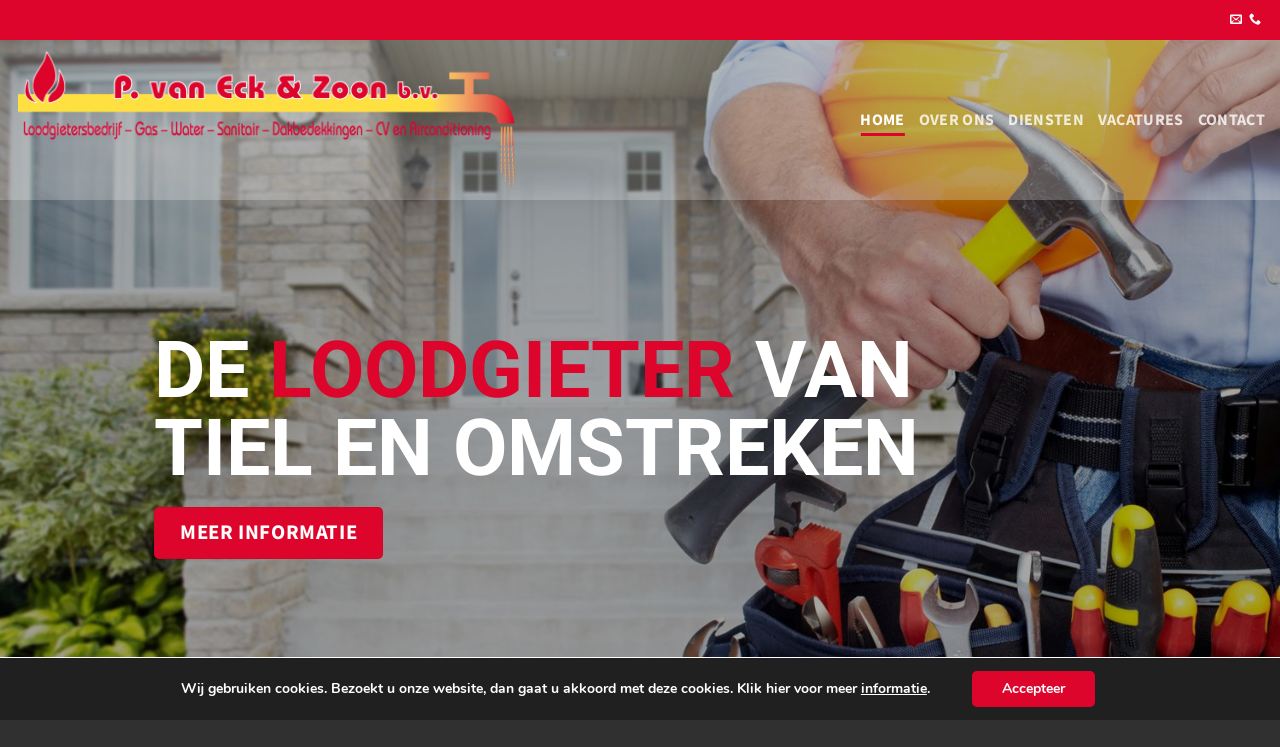

--- FILE ---
content_type: text/html; charset=UTF-8
request_url: https://loodgietersbedrijfvaneck.nl/
body_size: 17156
content:
<!DOCTYPE html>
<html lang="nl-NL" class="loading-site no-js bg-fill">
<head>
	<meta charset="UTF-8" />
	<link rel="profile" href="http://gmpg.org/xfn/11" />
	<link rel="pingback" href="https://loodgietersbedrijfvaneck.nl/xmlrpc.php" />

	
<meta name='robots' content='index, follow, max-image-preview:large, max-snippet:-1, max-video-preview:-1' />
<meta name="viewport" content="width=device-width, initial-scale=1" />
	<!-- This site is optimized with the Yoast SEO plugin v26.7 - https://yoast.com/wordpress/plugins/seo/ -->
	<title>Home | Loodgietersbedrijf P. van Eck en Zn B.V. | Wadenoijen</title>
	<meta name="description" content="Welkom bij loodgietersbedrijf P. van Eck en Zn B.V., uw loodgieters specialist uit de Betuwe! Wat kunnen wij voor u betekenen?" />
	<link rel="canonical" href="https://loodgietersbedrijfvaneck.nl/" />
	<meta property="og:locale" content="nl_NL" />
	<meta property="og:type" content="website" />
	<meta property="og:title" content="Home | Loodgietersbedrijf P. van Eck en Zn B.V. | Wadenoijen" />
	<meta property="og:description" content="Welkom bij loodgietersbedrijf P. van Eck en Zn B.V., uw loodgieters specialist uit de Betuwe! Wat kunnen wij voor u betekenen?" />
	<meta property="og:url" content="https://loodgietersbedrijfvaneck.nl/" />
	<meta property="og:site_name" content="Loodgietersbedrijf P. van Eck en Zn B.V." />
	<meta property="article:publisher" content="https://www.facebook.com/LoodgietersbedrijfvanEck/" />
	<meta property="article:modified_time" content="2025-04-25T08:30:43+00:00" />
	<meta property="og:image" content="https://loodgietersbedrijfvaneck.nl/wp-content/uploads/2020/02/Facebook-van-Eck.jpg" />
	<meta property="og:image:width" content="1500" />
	<meta property="og:image:height" content="988" />
	<meta property="og:image:type" content="image/jpeg" />
	<meta name="twitter:card" content="summary_large_image" />
	<script type="application/ld+json" class="yoast-schema-graph">{"@context":"https://schema.org","@graph":[{"@type":"WebPage","@id":"https://loodgietersbedrijfvaneck.nl/","url":"https://loodgietersbedrijfvaneck.nl/","name":"Home | Loodgietersbedrijf P. van Eck en Zn B.V. | Wadenoijen","isPartOf":{"@id":"https://loodgietersbedrijfvaneck.nl/#website"},"datePublished":"2019-10-14T12:20:34+00:00","dateModified":"2025-04-25T08:30:43+00:00","description":"Welkom bij loodgietersbedrijf P. van Eck en Zn B.V., uw loodgieters specialist uit de Betuwe! Wat kunnen wij voor u betekenen?","breadcrumb":{"@id":"https://loodgietersbedrijfvaneck.nl/#breadcrumb"},"inLanguage":"nl-NL","potentialAction":[{"@type":"ReadAction","target":["https://loodgietersbedrijfvaneck.nl/"]}]},{"@type":"BreadcrumbList","@id":"https://loodgietersbedrijfvaneck.nl/#breadcrumb","itemListElement":[{"@type":"ListItem","position":1,"name":"Home"}]},{"@type":"WebSite","@id":"https://loodgietersbedrijfvaneck.nl/#website","url":"https://loodgietersbedrijfvaneck.nl/","name":"Loodgietersbedrijf P. van Eck en Zn B.V.","description":"Uw loodgieter in de Betuwe!","potentialAction":[{"@type":"SearchAction","target":{"@type":"EntryPoint","urlTemplate":"https://loodgietersbedrijfvaneck.nl/?s={search_term_string}"},"query-input":{"@type":"PropertyValueSpecification","valueRequired":true,"valueName":"search_term_string"}}],"inLanguage":"nl-NL"}]}</script>
	<!-- / Yoast SEO plugin. -->



<link rel='prefetch' href='https://loodgietersbedrijfvaneck.nl/wp-content/themes/flatsome/assets/js/flatsome.js?ver=e2eddd6c228105dac048' />
<link rel='prefetch' href='https://loodgietersbedrijfvaneck.nl/wp-content/themes/flatsome/assets/js/chunk.slider.js?ver=3.20.4' />
<link rel='prefetch' href='https://loodgietersbedrijfvaneck.nl/wp-content/themes/flatsome/assets/js/chunk.popups.js?ver=3.20.4' />
<link rel='prefetch' href='https://loodgietersbedrijfvaneck.nl/wp-content/themes/flatsome/assets/js/chunk.tooltips.js?ver=3.20.4' />
<link rel="alternate" type="application/rss+xml" title="Loodgietersbedrijf P. van Eck en Zn B.V. &raquo; feed" href="https://loodgietersbedrijfvaneck.nl/feed/" />
<link rel="alternate" type="application/rss+xml" title="Loodgietersbedrijf P. van Eck en Zn B.V. &raquo; reacties feed" href="https://loodgietersbedrijfvaneck.nl/comments/feed/" />
<link rel="alternate" title="oEmbed (JSON)" type="application/json+oembed" href="https://loodgietersbedrijfvaneck.nl/wp-json/oembed/1.0/embed?url=https%3A%2F%2Floodgietersbedrijfvaneck.nl%2F" />
<link rel="alternate" title="oEmbed (XML)" type="text/xml+oembed" href="https://loodgietersbedrijfvaneck.nl/wp-json/oembed/1.0/embed?url=https%3A%2F%2Floodgietersbedrijfvaneck.nl%2F&#038;format=xml" />
<style id='wp-img-auto-sizes-contain-inline-css' type='text/css'>
img:is([sizes=auto i],[sizes^="auto," i]){contain-intrinsic-size:3000px 1500px}
/*# sourceURL=wp-img-auto-sizes-contain-inline-css */
</style>
<style id='wp-emoji-styles-inline-css' type='text/css'>

	img.wp-smiley, img.emoji {
		display: inline !important;
		border: none !important;
		box-shadow: none !important;
		height: 1em !important;
		width: 1em !important;
		margin: 0 0.07em !important;
		vertical-align: -0.1em !important;
		background: none !important;
		padding: 0 !important;
	}
/*# sourceURL=wp-emoji-styles-inline-css */
</style>
<style id='wp-block-library-inline-css' type='text/css'>
:root{--wp-block-synced-color:#7a00df;--wp-block-synced-color--rgb:122,0,223;--wp-bound-block-color:var(--wp-block-synced-color);--wp-editor-canvas-background:#ddd;--wp-admin-theme-color:#007cba;--wp-admin-theme-color--rgb:0,124,186;--wp-admin-theme-color-darker-10:#006ba1;--wp-admin-theme-color-darker-10--rgb:0,107,160.5;--wp-admin-theme-color-darker-20:#005a87;--wp-admin-theme-color-darker-20--rgb:0,90,135;--wp-admin-border-width-focus:2px}@media (min-resolution:192dpi){:root{--wp-admin-border-width-focus:1.5px}}.wp-element-button{cursor:pointer}:root .has-very-light-gray-background-color{background-color:#eee}:root .has-very-dark-gray-background-color{background-color:#313131}:root .has-very-light-gray-color{color:#eee}:root .has-very-dark-gray-color{color:#313131}:root .has-vivid-green-cyan-to-vivid-cyan-blue-gradient-background{background:linear-gradient(135deg,#00d084,#0693e3)}:root .has-purple-crush-gradient-background{background:linear-gradient(135deg,#34e2e4,#4721fb 50%,#ab1dfe)}:root .has-hazy-dawn-gradient-background{background:linear-gradient(135deg,#faaca8,#dad0ec)}:root .has-subdued-olive-gradient-background{background:linear-gradient(135deg,#fafae1,#67a671)}:root .has-atomic-cream-gradient-background{background:linear-gradient(135deg,#fdd79a,#004a59)}:root .has-nightshade-gradient-background{background:linear-gradient(135deg,#330968,#31cdcf)}:root .has-midnight-gradient-background{background:linear-gradient(135deg,#020381,#2874fc)}:root{--wp--preset--font-size--normal:16px;--wp--preset--font-size--huge:42px}.has-regular-font-size{font-size:1em}.has-larger-font-size{font-size:2.625em}.has-normal-font-size{font-size:var(--wp--preset--font-size--normal)}.has-huge-font-size{font-size:var(--wp--preset--font-size--huge)}.has-text-align-center{text-align:center}.has-text-align-left{text-align:left}.has-text-align-right{text-align:right}.has-fit-text{white-space:nowrap!important}#end-resizable-editor-section{display:none}.aligncenter{clear:both}.items-justified-left{justify-content:flex-start}.items-justified-center{justify-content:center}.items-justified-right{justify-content:flex-end}.items-justified-space-between{justify-content:space-between}.screen-reader-text{border:0;clip-path:inset(50%);height:1px;margin:-1px;overflow:hidden;padding:0;position:absolute;width:1px;word-wrap:normal!important}.screen-reader-text:focus{background-color:#ddd;clip-path:none;color:#444;display:block;font-size:1em;height:auto;left:5px;line-height:normal;padding:15px 23px 14px;text-decoration:none;top:5px;width:auto;z-index:100000}html :where(.has-border-color){border-style:solid}html :where([style*=border-top-color]){border-top-style:solid}html :where([style*=border-right-color]){border-right-style:solid}html :where([style*=border-bottom-color]){border-bottom-style:solid}html :where([style*=border-left-color]){border-left-style:solid}html :where([style*=border-width]){border-style:solid}html :where([style*=border-top-width]){border-top-style:solid}html :where([style*=border-right-width]){border-right-style:solid}html :where([style*=border-bottom-width]){border-bottom-style:solid}html :where([style*=border-left-width]){border-left-style:solid}html :where(img[class*=wp-image-]){height:auto;max-width:100%}:where(figure){margin:0 0 1em}html :where(.is-position-sticky){--wp-admin--admin-bar--position-offset:var(--wp-admin--admin-bar--height,0px)}@media screen and (max-width:600px){html :where(.is-position-sticky){--wp-admin--admin-bar--position-offset:0px}}

/*# sourceURL=wp-block-library-inline-css */
</style><style id='global-styles-inline-css' type='text/css'>
:root{--wp--preset--aspect-ratio--square: 1;--wp--preset--aspect-ratio--4-3: 4/3;--wp--preset--aspect-ratio--3-4: 3/4;--wp--preset--aspect-ratio--3-2: 3/2;--wp--preset--aspect-ratio--2-3: 2/3;--wp--preset--aspect-ratio--16-9: 16/9;--wp--preset--aspect-ratio--9-16: 9/16;--wp--preset--color--black: #000000;--wp--preset--color--cyan-bluish-gray: #abb8c3;--wp--preset--color--white: #ffffff;--wp--preset--color--pale-pink: #f78da7;--wp--preset--color--vivid-red: #cf2e2e;--wp--preset--color--luminous-vivid-orange: #ff6900;--wp--preset--color--luminous-vivid-amber: #fcb900;--wp--preset--color--light-green-cyan: #7bdcb5;--wp--preset--color--vivid-green-cyan: #00d084;--wp--preset--color--pale-cyan-blue: #8ed1fc;--wp--preset--color--vivid-cyan-blue: #0693e3;--wp--preset--color--vivid-purple: #9b51e0;--wp--preset--color--primary: #dd052b;--wp--preset--color--secondary: #ffe143;--wp--preset--color--success: #1E73BE;--wp--preset--color--alert: #b20000;--wp--preset--gradient--vivid-cyan-blue-to-vivid-purple: linear-gradient(135deg,rgb(6,147,227) 0%,rgb(155,81,224) 100%);--wp--preset--gradient--light-green-cyan-to-vivid-green-cyan: linear-gradient(135deg,rgb(122,220,180) 0%,rgb(0,208,130) 100%);--wp--preset--gradient--luminous-vivid-amber-to-luminous-vivid-orange: linear-gradient(135deg,rgb(252,185,0) 0%,rgb(255,105,0) 100%);--wp--preset--gradient--luminous-vivid-orange-to-vivid-red: linear-gradient(135deg,rgb(255,105,0) 0%,rgb(207,46,46) 100%);--wp--preset--gradient--very-light-gray-to-cyan-bluish-gray: linear-gradient(135deg,rgb(238,238,238) 0%,rgb(169,184,195) 100%);--wp--preset--gradient--cool-to-warm-spectrum: linear-gradient(135deg,rgb(74,234,220) 0%,rgb(151,120,209) 20%,rgb(207,42,186) 40%,rgb(238,44,130) 60%,rgb(251,105,98) 80%,rgb(254,248,76) 100%);--wp--preset--gradient--blush-light-purple: linear-gradient(135deg,rgb(255,206,236) 0%,rgb(152,150,240) 100%);--wp--preset--gradient--blush-bordeaux: linear-gradient(135deg,rgb(254,205,165) 0%,rgb(254,45,45) 50%,rgb(107,0,62) 100%);--wp--preset--gradient--luminous-dusk: linear-gradient(135deg,rgb(255,203,112) 0%,rgb(199,81,192) 50%,rgb(65,88,208) 100%);--wp--preset--gradient--pale-ocean: linear-gradient(135deg,rgb(255,245,203) 0%,rgb(182,227,212) 50%,rgb(51,167,181) 100%);--wp--preset--gradient--electric-grass: linear-gradient(135deg,rgb(202,248,128) 0%,rgb(113,206,126) 100%);--wp--preset--gradient--midnight: linear-gradient(135deg,rgb(2,3,129) 0%,rgb(40,116,252) 100%);--wp--preset--font-size--small: 13px;--wp--preset--font-size--medium: 20px;--wp--preset--font-size--large: 36px;--wp--preset--font-size--x-large: 42px;--wp--preset--spacing--20: 0.44rem;--wp--preset--spacing--30: 0.67rem;--wp--preset--spacing--40: 1rem;--wp--preset--spacing--50: 1.5rem;--wp--preset--spacing--60: 2.25rem;--wp--preset--spacing--70: 3.38rem;--wp--preset--spacing--80: 5.06rem;--wp--preset--shadow--natural: 6px 6px 9px rgba(0, 0, 0, 0.2);--wp--preset--shadow--deep: 12px 12px 50px rgba(0, 0, 0, 0.4);--wp--preset--shadow--sharp: 6px 6px 0px rgba(0, 0, 0, 0.2);--wp--preset--shadow--outlined: 6px 6px 0px -3px rgb(255, 255, 255), 6px 6px rgb(0, 0, 0);--wp--preset--shadow--crisp: 6px 6px 0px rgb(0, 0, 0);}:where(body) { margin: 0; }.wp-site-blocks > .alignleft { float: left; margin-right: 2em; }.wp-site-blocks > .alignright { float: right; margin-left: 2em; }.wp-site-blocks > .aligncenter { justify-content: center; margin-left: auto; margin-right: auto; }:where(.is-layout-flex){gap: 0.5em;}:where(.is-layout-grid){gap: 0.5em;}.is-layout-flow > .alignleft{float: left;margin-inline-start: 0;margin-inline-end: 2em;}.is-layout-flow > .alignright{float: right;margin-inline-start: 2em;margin-inline-end: 0;}.is-layout-flow > .aligncenter{margin-left: auto !important;margin-right: auto !important;}.is-layout-constrained > .alignleft{float: left;margin-inline-start: 0;margin-inline-end: 2em;}.is-layout-constrained > .alignright{float: right;margin-inline-start: 2em;margin-inline-end: 0;}.is-layout-constrained > .aligncenter{margin-left: auto !important;margin-right: auto !important;}.is-layout-constrained > :where(:not(.alignleft):not(.alignright):not(.alignfull)){margin-left: auto !important;margin-right: auto !important;}body .is-layout-flex{display: flex;}.is-layout-flex{flex-wrap: wrap;align-items: center;}.is-layout-flex > :is(*, div){margin: 0;}body .is-layout-grid{display: grid;}.is-layout-grid > :is(*, div){margin: 0;}body{padding-top: 0px;padding-right: 0px;padding-bottom: 0px;padding-left: 0px;}a:where(:not(.wp-element-button)){text-decoration: none;}:root :where(.wp-element-button, .wp-block-button__link){background-color: #32373c;border-width: 0;color: #fff;font-family: inherit;font-size: inherit;font-style: inherit;font-weight: inherit;letter-spacing: inherit;line-height: inherit;padding-top: calc(0.667em + 2px);padding-right: calc(1.333em + 2px);padding-bottom: calc(0.667em + 2px);padding-left: calc(1.333em + 2px);text-decoration: none;text-transform: inherit;}.has-black-color{color: var(--wp--preset--color--black) !important;}.has-cyan-bluish-gray-color{color: var(--wp--preset--color--cyan-bluish-gray) !important;}.has-white-color{color: var(--wp--preset--color--white) !important;}.has-pale-pink-color{color: var(--wp--preset--color--pale-pink) !important;}.has-vivid-red-color{color: var(--wp--preset--color--vivid-red) !important;}.has-luminous-vivid-orange-color{color: var(--wp--preset--color--luminous-vivid-orange) !important;}.has-luminous-vivid-amber-color{color: var(--wp--preset--color--luminous-vivid-amber) !important;}.has-light-green-cyan-color{color: var(--wp--preset--color--light-green-cyan) !important;}.has-vivid-green-cyan-color{color: var(--wp--preset--color--vivid-green-cyan) !important;}.has-pale-cyan-blue-color{color: var(--wp--preset--color--pale-cyan-blue) !important;}.has-vivid-cyan-blue-color{color: var(--wp--preset--color--vivid-cyan-blue) !important;}.has-vivid-purple-color{color: var(--wp--preset--color--vivid-purple) !important;}.has-primary-color{color: var(--wp--preset--color--primary) !important;}.has-secondary-color{color: var(--wp--preset--color--secondary) !important;}.has-success-color{color: var(--wp--preset--color--success) !important;}.has-alert-color{color: var(--wp--preset--color--alert) !important;}.has-black-background-color{background-color: var(--wp--preset--color--black) !important;}.has-cyan-bluish-gray-background-color{background-color: var(--wp--preset--color--cyan-bluish-gray) !important;}.has-white-background-color{background-color: var(--wp--preset--color--white) !important;}.has-pale-pink-background-color{background-color: var(--wp--preset--color--pale-pink) !important;}.has-vivid-red-background-color{background-color: var(--wp--preset--color--vivid-red) !important;}.has-luminous-vivid-orange-background-color{background-color: var(--wp--preset--color--luminous-vivid-orange) !important;}.has-luminous-vivid-amber-background-color{background-color: var(--wp--preset--color--luminous-vivid-amber) !important;}.has-light-green-cyan-background-color{background-color: var(--wp--preset--color--light-green-cyan) !important;}.has-vivid-green-cyan-background-color{background-color: var(--wp--preset--color--vivid-green-cyan) !important;}.has-pale-cyan-blue-background-color{background-color: var(--wp--preset--color--pale-cyan-blue) !important;}.has-vivid-cyan-blue-background-color{background-color: var(--wp--preset--color--vivid-cyan-blue) !important;}.has-vivid-purple-background-color{background-color: var(--wp--preset--color--vivid-purple) !important;}.has-primary-background-color{background-color: var(--wp--preset--color--primary) !important;}.has-secondary-background-color{background-color: var(--wp--preset--color--secondary) !important;}.has-success-background-color{background-color: var(--wp--preset--color--success) !important;}.has-alert-background-color{background-color: var(--wp--preset--color--alert) !important;}.has-black-border-color{border-color: var(--wp--preset--color--black) !important;}.has-cyan-bluish-gray-border-color{border-color: var(--wp--preset--color--cyan-bluish-gray) !important;}.has-white-border-color{border-color: var(--wp--preset--color--white) !important;}.has-pale-pink-border-color{border-color: var(--wp--preset--color--pale-pink) !important;}.has-vivid-red-border-color{border-color: var(--wp--preset--color--vivid-red) !important;}.has-luminous-vivid-orange-border-color{border-color: var(--wp--preset--color--luminous-vivid-orange) !important;}.has-luminous-vivid-amber-border-color{border-color: var(--wp--preset--color--luminous-vivid-amber) !important;}.has-light-green-cyan-border-color{border-color: var(--wp--preset--color--light-green-cyan) !important;}.has-vivid-green-cyan-border-color{border-color: var(--wp--preset--color--vivid-green-cyan) !important;}.has-pale-cyan-blue-border-color{border-color: var(--wp--preset--color--pale-cyan-blue) !important;}.has-vivid-cyan-blue-border-color{border-color: var(--wp--preset--color--vivid-cyan-blue) !important;}.has-vivid-purple-border-color{border-color: var(--wp--preset--color--vivid-purple) !important;}.has-primary-border-color{border-color: var(--wp--preset--color--primary) !important;}.has-secondary-border-color{border-color: var(--wp--preset--color--secondary) !important;}.has-success-border-color{border-color: var(--wp--preset--color--success) !important;}.has-alert-border-color{border-color: var(--wp--preset--color--alert) !important;}.has-vivid-cyan-blue-to-vivid-purple-gradient-background{background: var(--wp--preset--gradient--vivid-cyan-blue-to-vivid-purple) !important;}.has-light-green-cyan-to-vivid-green-cyan-gradient-background{background: var(--wp--preset--gradient--light-green-cyan-to-vivid-green-cyan) !important;}.has-luminous-vivid-amber-to-luminous-vivid-orange-gradient-background{background: var(--wp--preset--gradient--luminous-vivid-amber-to-luminous-vivid-orange) !important;}.has-luminous-vivid-orange-to-vivid-red-gradient-background{background: var(--wp--preset--gradient--luminous-vivid-orange-to-vivid-red) !important;}.has-very-light-gray-to-cyan-bluish-gray-gradient-background{background: var(--wp--preset--gradient--very-light-gray-to-cyan-bluish-gray) !important;}.has-cool-to-warm-spectrum-gradient-background{background: var(--wp--preset--gradient--cool-to-warm-spectrum) !important;}.has-blush-light-purple-gradient-background{background: var(--wp--preset--gradient--blush-light-purple) !important;}.has-blush-bordeaux-gradient-background{background: var(--wp--preset--gradient--blush-bordeaux) !important;}.has-luminous-dusk-gradient-background{background: var(--wp--preset--gradient--luminous-dusk) !important;}.has-pale-ocean-gradient-background{background: var(--wp--preset--gradient--pale-ocean) !important;}.has-electric-grass-gradient-background{background: var(--wp--preset--gradient--electric-grass) !important;}.has-midnight-gradient-background{background: var(--wp--preset--gradient--midnight) !important;}.has-small-font-size{font-size: var(--wp--preset--font-size--small) !important;}.has-medium-font-size{font-size: var(--wp--preset--font-size--medium) !important;}.has-large-font-size{font-size: var(--wp--preset--font-size--large) !important;}.has-x-large-font-size{font-size: var(--wp--preset--font-size--x-large) !important;}
/*# sourceURL=global-styles-inline-css */
</style>

<link data-minify="1" rel='stylesheet' id='wpa-css-css' href='https://loodgietersbedrijfvaneck.nl/wp-content/cache/min/1/wp-content/plugins/honeypot/includes/css/wpa.css?ver=1767863013' type='text/css' media='all' />
<link data-minify="1" rel='stylesheet' id='flatsome-main-css' href='https://loodgietersbedrijfvaneck.nl/wp-content/cache/min/1/wp-content/themes/flatsome/assets/css/flatsome.css?ver=1767863013' type='text/css' media='all' />
<style id='flatsome-main-inline-css' type='text/css'>
@font-face {
				font-family: "fl-icons";
				font-display: block;
				src: url(https://loodgietersbedrijfvaneck.nl/wp-content/themes/flatsome/assets/css/icons/fl-icons.eot?v=3.20.4);
				src:
					url(https://loodgietersbedrijfvaneck.nl/wp-content/themes/flatsome/assets/css/icons/fl-icons.eot#iefix?v=3.20.4) format("embedded-opentype"),
					url(https://loodgietersbedrijfvaneck.nl/wp-content/themes/flatsome/assets/css/icons/fl-icons.woff2?v=3.20.4) format("woff2"),
					url(https://loodgietersbedrijfvaneck.nl/wp-content/themes/flatsome/assets/css/icons/fl-icons.ttf?v=3.20.4) format("truetype"),
					url(https://loodgietersbedrijfvaneck.nl/wp-content/themes/flatsome/assets/css/icons/fl-icons.woff?v=3.20.4) format("woff"),
					url(https://loodgietersbedrijfvaneck.nl/wp-content/themes/flatsome/assets/css/icons/fl-icons.svg?v=3.20.4#fl-icons) format("svg");
			}
/*# sourceURL=flatsome-main-inline-css */
</style>
<link rel='stylesheet' id='flatsome-style-css' href='https://loodgietersbedrijfvaneck.nl/wp-content/themes/loodgietersbedrijf-van-eck-esmy-media-design/style.css?ver=3.0' type='text/css' media='all' />
<link data-minify="1" rel='stylesheet' id='moove_gdpr_frontend-css' href='https://loodgietersbedrijfvaneck.nl/wp-content/cache/min/1/wp-content/plugins/gdpr-cookie-compliance/dist/styles/gdpr-main.css?ver=1767863013' type='text/css' media='all' />
<style id='moove_gdpr_frontend-inline-css' type='text/css'>
#moove_gdpr_cookie_modal,#moove_gdpr_cookie_info_bar,.gdpr_cookie_settings_shortcode_content{font-family:&#039;Nunito&#039;,sans-serif}#moove_gdpr_save_popup_settings_button{background-color:#373737;color:#fff}#moove_gdpr_save_popup_settings_button:hover{background-color:#000}#moove_gdpr_cookie_info_bar .moove-gdpr-info-bar-container .moove-gdpr-info-bar-content a.mgbutton,#moove_gdpr_cookie_info_bar .moove-gdpr-info-bar-container .moove-gdpr-info-bar-content button.mgbutton{background-color:#dd052b}#moove_gdpr_cookie_modal .moove-gdpr-modal-content .moove-gdpr-modal-footer-content .moove-gdpr-button-holder a.mgbutton,#moove_gdpr_cookie_modal .moove-gdpr-modal-content .moove-gdpr-modal-footer-content .moove-gdpr-button-holder button.mgbutton,.gdpr_cookie_settings_shortcode_content .gdpr-shr-button.button-green{background-color:#dd052b;border-color:#dd052b}#moove_gdpr_cookie_modal .moove-gdpr-modal-content .moove-gdpr-modal-footer-content .moove-gdpr-button-holder a.mgbutton:hover,#moove_gdpr_cookie_modal .moove-gdpr-modal-content .moove-gdpr-modal-footer-content .moove-gdpr-button-holder button.mgbutton:hover,.gdpr_cookie_settings_shortcode_content .gdpr-shr-button.button-green:hover{background-color:#fff;color:#dd052b}#moove_gdpr_cookie_modal .moove-gdpr-modal-content .moove-gdpr-modal-close i,#moove_gdpr_cookie_modal .moove-gdpr-modal-content .moove-gdpr-modal-close span.gdpr-icon{background-color:#dd052b;border:1px solid #dd052b}#moove_gdpr_cookie_info_bar span.moove-gdpr-infobar-allow-all.focus-g,#moove_gdpr_cookie_info_bar span.moove-gdpr-infobar-allow-all:focus,#moove_gdpr_cookie_info_bar button.moove-gdpr-infobar-allow-all.focus-g,#moove_gdpr_cookie_info_bar button.moove-gdpr-infobar-allow-all:focus,#moove_gdpr_cookie_info_bar span.moove-gdpr-infobar-reject-btn.focus-g,#moove_gdpr_cookie_info_bar span.moove-gdpr-infobar-reject-btn:focus,#moove_gdpr_cookie_info_bar button.moove-gdpr-infobar-reject-btn.focus-g,#moove_gdpr_cookie_info_bar button.moove-gdpr-infobar-reject-btn:focus,#moove_gdpr_cookie_info_bar span.change-settings-button.focus-g,#moove_gdpr_cookie_info_bar span.change-settings-button:focus,#moove_gdpr_cookie_info_bar button.change-settings-button.focus-g,#moove_gdpr_cookie_info_bar button.change-settings-button:focus{-webkit-box-shadow:0 0 1px 3px #dd052b;-moz-box-shadow:0 0 1px 3px #dd052b;box-shadow:0 0 1px 3px #dd052b}#moove_gdpr_cookie_modal .moove-gdpr-modal-content .moove-gdpr-modal-close i:hover,#moove_gdpr_cookie_modal .moove-gdpr-modal-content .moove-gdpr-modal-close span.gdpr-icon:hover,#moove_gdpr_cookie_info_bar span[data-href]>u.change-settings-button{color:#dd052b}#moove_gdpr_cookie_modal .moove-gdpr-modal-content .moove-gdpr-modal-left-content #moove-gdpr-menu li.menu-item-selected a span.gdpr-icon,#moove_gdpr_cookie_modal .moove-gdpr-modal-content .moove-gdpr-modal-left-content #moove-gdpr-menu li.menu-item-selected button span.gdpr-icon{color:inherit}#moove_gdpr_cookie_modal .moove-gdpr-modal-content .moove-gdpr-modal-left-content #moove-gdpr-menu li a span.gdpr-icon,#moove_gdpr_cookie_modal .moove-gdpr-modal-content .moove-gdpr-modal-left-content #moove-gdpr-menu li button span.gdpr-icon{color:inherit}#moove_gdpr_cookie_modal .gdpr-acc-link{line-height:0;font-size:0;color:transparent;position:absolute}#moove_gdpr_cookie_modal .moove-gdpr-modal-content .moove-gdpr-modal-close:hover i,#moove_gdpr_cookie_modal .moove-gdpr-modal-content .moove-gdpr-modal-left-content #moove-gdpr-menu li a,#moove_gdpr_cookie_modal .moove-gdpr-modal-content .moove-gdpr-modal-left-content #moove-gdpr-menu li button,#moove_gdpr_cookie_modal .moove-gdpr-modal-content .moove-gdpr-modal-left-content #moove-gdpr-menu li button i,#moove_gdpr_cookie_modal .moove-gdpr-modal-content .moove-gdpr-modal-left-content #moove-gdpr-menu li a i,#moove_gdpr_cookie_modal .moove-gdpr-modal-content .moove-gdpr-tab-main .moove-gdpr-tab-main-content a:hover,#moove_gdpr_cookie_info_bar.moove-gdpr-dark-scheme .moove-gdpr-info-bar-container .moove-gdpr-info-bar-content a.mgbutton:hover,#moove_gdpr_cookie_info_bar.moove-gdpr-dark-scheme .moove-gdpr-info-bar-container .moove-gdpr-info-bar-content button.mgbutton:hover,#moove_gdpr_cookie_info_bar.moove-gdpr-dark-scheme .moove-gdpr-info-bar-container .moove-gdpr-info-bar-content a:hover,#moove_gdpr_cookie_info_bar.moove-gdpr-dark-scheme .moove-gdpr-info-bar-container .moove-gdpr-info-bar-content button:hover,#moove_gdpr_cookie_info_bar.moove-gdpr-dark-scheme .moove-gdpr-info-bar-container .moove-gdpr-info-bar-content span.change-settings-button:hover,#moove_gdpr_cookie_info_bar.moove-gdpr-dark-scheme .moove-gdpr-info-bar-container .moove-gdpr-info-bar-content button.change-settings-button:hover,#moove_gdpr_cookie_info_bar.moove-gdpr-dark-scheme .moove-gdpr-info-bar-container .moove-gdpr-info-bar-content u.change-settings-button:hover,#moove_gdpr_cookie_info_bar span[data-href]>u.change-settings-button,#moove_gdpr_cookie_info_bar.moove-gdpr-dark-scheme .moove-gdpr-info-bar-container .moove-gdpr-info-bar-content a.mgbutton.focus-g,#moove_gdpr_cookie_info_bar.moove-gdpr-dark-scheme .moove-gdpr-info-bar-container .moove-gdpr-info-bar-content button.mgbutton.focus-g,#moove_gdpr_cookie_info_bar.moove-gdpr-dark-scheme .moove-gdpr-info-bar-container .moove-gdpr-info-bar-content a.focus-g,#moove_gdpr_cookie_info_bar.moove-gdpr-dark-scheme .moove-gdpr-info-bar-container .moove-gdpr-info-bar-content button.focus-g,#moove_gdpr_cookie_info_bar.moove-gdpr-dark-scheme .moove-gdpr-info-bar-container .moove-gdpr-info-bar-content a.mgbutton:focus,#moove_gdpr_cookie_info_bar.moove-gdpr-dark-scheme .moove-gdpr-info-bar-container .moove-gdpr-info-bar-content button.mgbutton:focus,#moove_gdpr_cookie_info_bar.moove-gdpr-dark-scheme .moove-gdpr-info-bar-container .moove-gdpr-info-bar-content a:focus,#moove_gdpr_cookie_info_bar.moove-gdpr-dark-scheme .moove-gdpr-info-bar-container .moove-gdpr-info-bar-content button:focus,#moove_gdpr_cookie_info_bar.moove-gdpr-dark-scheme .moove-gdpr-info-bar-container .moove-gdpr-info-bar-content span.change-settings-button.focus-g,span.change-settings-button:focus,button.change-settings-button.focus-g,button.change-settings-button:focus,#moove_gdpr_cookie_info_bar.moove-gdpr-dark-scheme .moove-gdpr-info-bar-container .moove-gdpr-info-bar-content u.change-settings-button.focus-g,#moove_gdpr_cookie_info_bar.moove-gdpr-dark-scheme .moove-gdpr-info-bar-container .moove-gdpr-info-bar-content u.change-settings-button:focus{color:#dd052b}#moove_gdpr_cookie_modal .moove-gdpr-branding.focus-g span,#moove_gdpr_cookie_modal .moove-gdpr-modal-content .moove-gdpr-tab-main a.focus-g,#moove_gdpr_cookie_modal .moove-gdpr-modal-content .moove-gdpr-tab-main .gdpr-cd-details-toggle.focus-g{color:#dd052b}#moove_gdpr_cookie_modal.gdpr_lightbox-hide{display:none}
/*# sourceURL=moove_gdpr_frontend-inline-css */
</style>


<link rel="https://api.w.org/" href="https://loodgietersbedrijfvaneck.nl/wp-json/" /><link rel="alternate" title="JSON" type="application/json" href="https://loodgietersbedrijfvaneck.nl/wp-json/wp/v2/pages/6" /><link rel="EditURI" type="application/rsd+xml" title="RSD" href="https://loodgietersbedrijfvaneck.nl/xmlrpc.php?rsd" />
<meta name="generator" content="WordPress 6.9" />
<link rel='shortlink' href='https://loodgietersbedrijfvaneck.nl/' />
<!-- Google tag (gtag.js) -->
<script async src="https://www.googletagmanager.com/gtag/js?id=G-2LPZP7W3DZ"></script>
<script>
  window.dataLayer = window.dataLayer || [];
  function gtag(){dataLayer.push(arguments);}
  gtag('js', new Date());

  gtag('config', 'G-2LPZP7W3DZ');
</script><link rel="icon" href="https://loodgietersbedrijfvaneck.nl/wp-content/uploads/2020/02/cropped-favicon-van-Eck-32x32.png" sizes="32x32" />
<link rel="icon" href="https://loodgietersbedrijfvaneck.nl/wp-content/uploads/2020/02/cropped-favicon-van-Eck-192x192.png" sizes="192x192" />
<link rel="apple-touch-icon" href="https://loodgietersbedrijfvaneck.nl/wp-content/uploads/2020/02/cropped-favicon-van-Eck-180x180.png" />
<meta name="msapplication-TileImage" content="https://loodgietersbedrijfvaneck.nl/wp-content/uploads/2020/02/cropped-favicon-van-Eck-270x270.png" />
<style id="custom-css" type="text/css">:root {--primary-color: #dd052b;--fs-color-primary: #dd052b;--fs-color-secondary: #ffe143;--fs-color-success: #1E73BE;--fs-color-alert: #b20000;--fs-color-base: #4a4a4a;--fs-experimental-link-color: #dd052b;--fs-experimental-link-color-hover: #ffe143;}.tooltipster-base {--tooltip-color: #fff;--tooltip-bg-color: #000;}.off-canvas-right .mfp-content, .off-canvas-left .mfp-content {--drawer-width: 300px;}.header-main{height: 154px}#logo img{max-height: 154px}#logo{width:531px;}#logo img{padding:10px 0;}.stuck #logo img{padding:10px 0;}.header-bottom{min-height: 10px}.header-top{min-height: 40px}.transparent .header-main{height: 160px}.transparent #logo img{max-height: 160px}.has-transparent + .page-title:first-of-type,.has-transparent + #main > .page-title,.has-transparent + #main > div > .page-title,.has-transparent + #main .page-header-wrapper:first-of-type .page-title{padding-top: 190px;}.transparent .header-wrapper{background-color: rgba(255,255,255,0.23)!important;}.transparent .top-divider{display: none;}.header.show-on-scroll,.stuck .header-main{height:140px!important}.stuck #logo img{max-height: 140px!important}.search-form{ width: 100%;}.header-bg-color {background-color: rgba(255,255,255,0.9)}.header-bottom {background-color: #f1f1f1}.header-main .nav > li > a{line-height: 11px }.stuck .header-main .nav > li > a{line-height: 50px }@media (max-width: 549px) {.header-main{height: 70px}#logo img{max-height: 70px}}.main-menu-overlay{background-color: #dd052b}.header-top{background-color:#dd052b!important;}body{font-size: 100%;}@media screen and (max-width: 549px){body{font-size: 100%;}}body{font-family: Mada, sans-serif;}body {font-weight: 400;font-style: normal;}.nav > li > a {font-family: Mada, sans-serif;}.mobile-sidebar-levels-2 .nav > li > ul > li > a {font-family: Mada, sans-serif;}.nav > li > a,.mobile-sidebar-levels-2 .nav > li > ul > li > a {font-weight: 700;font-style: normal;}h1,h2,h3,h4,h5,h6,.heading-font, .off-canvas-center .nav-sidebar.nav-vertical > li > a{font-family: Roboto, sans-serif;}h1,h2,h3,h4,h5,h6,.heading-font,.banner h1,.banner h2 {font-weight: 700;font-style: normal;}.alt-font{font-family: "Dancing Script", sans-serif;}.alt-font {font-weight: 400!important;font-style: normal!important;}input[type='submit'], input[type="button"], button:not(.icon), .button:not(.icon){border-radius: 5px!important}.footer-2{background-color: #141414}.absolute-footer, html{background-color: #303030}.nav-vertical-fly-out > li + li {border-top-width: 1px; border-top-style: solid;}/* Custom CSS */.star-rating:before, .woocommerce-page .star-rating:before, .star-rating span:before, .color-secondary {color: #fff;}.stuck .header-main .nav > li > a {line-height: 10px;color: #555;}.label-new.menu-item > a:after{content:"Nieuw";}.label-hot.menu-item > a:after{content:"Hot";}.label-sale.menu-item > a:after{content:"Aanbieding";}.label-popular.menu-item > a:after{content:"Populair";}</style><style id="kirki-inline-styles">/* cyrillic-ext */
@font-face {
  font-family: 'Roboto';
  font-style: normal;
  font-weight: 700;
  font-stretch: 100%;
  font-display: swap;
  src: url(https://loodgietersbedrijfvaneck.nl/wp-content/fonts/roboto/KFOMCnqEu92Fr1ME7kSn66aGLdTylUAMQXC89YmC2DPNWuYjalmZiArmlw.woff2) format('woff2');
  unicode-range: U+0460-052F, U+1C80-1C8A, U+20B4, U+2DE0-2DFF, U+A640-A69F, U+FE2E-FE2F;
}
/* cyrillic */
@font-face {
  font-family: 'Roboto';
  font-style: normal;
  font-weight: 700;
  font-stretch: 100%;
  font-display: swap;
  src: url(https://loodgietersbedrijfvaneck.nl/wp-content/fonts/roboto/KFOMCnqEu92Fr1ME7kSn66aGLdTylUAMQXC89YmC2DPNWuYjalmQiArmlw.woff2) format('woff2');
  unicode-range: U+0301, U+0400-045F, U+0490-0491, U+04B0-04B1, U+2116;
}
/* greek-ext */
@font-face {
  font-family: 'Roboto';
  font-style: normal;
  font-weight: 700;
  font-stretch: 100%;
  font-display: swap;
  src: url(https://loodgietersbedrijfvaneck.nl/wp-content/fonts/roboto/KFOMCnqEu92Fr1ME7kSn66aGLdTylUAMQXC89YmC2DPNWuYjalmYiArmlw.woff2) format('woff2');
  unicode-range: U+1F00-1FFF;
}
/* greek */
@font-face {
  font-family: 'Roboto';
  font-style: normal;
  font-weight: 700;
  font-stretch: 100%;
  font-display: swap;
  src: url(https://loodgietersbedrijfvaneck.nl/wp-content/fonts/roboto/KFOMCnqEu92Fr1ME7kSn66aGLdTylUAMQXC89YmC2DPNWuYjalmXiArmlw.woff2) format('woff2');
  unicode-range: U+0370-0377, U+037A-037F, U+0384-038A, U+038C, U+038E-03A1, U+03A3-03FF;
}
/* math */
@font-face {
  font-family: 'Roboto';
  font-style: normal;
  font-weight: 700;
  font-stretch: 100%;
  font-display: swap;
  src: url(https://loodgietersbedrijfvaneck.nl/wp-content/fonts/roboto/KFOMCnqEu92Fr1ME7kSn66aGLdTylUAMQXC89YmC2DPNWuYjalnoiArmlw.woff2) format('woff2');
  unicode-range: U+0302-0303, U+0305, U+0307-0308, U+0310, U+0312, U+0315, U+031A, U+0326-0327, U+032C, U+032F-0330, U+0332-0333, U+0338, U+033A, U+0346, U+034D, U+0391-03A1, U+03A3-03A9, U+03B1-03C9, U+03D1, U+03D5-03D6, U+03F0-03F1, U+03F4-03F5, U+2016-2017, U+2034-2038, U+203C, U+2040, U+2043, U+2047, U+2050, U+2057, U+205F, U+2070-2071, U+2074-208E, U+2090-209C, U+20D0-20DC, U+20E1, U+20E5-20EF, U+2100-2112, U+2114-2115, U+2117-2121, U+2123-214F, U+2190, U+2192, U+2194-21AE, U+21B0-21E5, U+21F1-21F2, U+21F4-2211, U+2213-2214, U+2216-22FF, U+2308-230B, U+2310, U+2319, U+231C-2321, U+2336-237A, U+237C, U+2395, U+239B-23B7, U+23D0, U+23DC-23E1, U+2474-2475, U+25AF, U+25B3, U+25B7, U+25BD, U+25C1, U+25CA, U+25CC, U+25FB, U+266D-266F, U+27C0-27FF, U+2900-2AFF, U+2B0E-2B11, U+2B30-2B4C, U+2BFE, U+3030, U+FF5B, U+FF5D, U+1D400-1D7FF, U+1EE00-1EEFF;
}
/* symbols */
@font-face {
  font-family: 'Roboto';
  font-style: normal;
  font-weight: 700;
  font-stretch: 100%;
  font-display: swap;
  src: url(https://loodgietersbedrijfvaneck.nl/wp-content/fonts/roboto/KFOMCnqEu92Fr1ME7kSn66aGLdTylUAMQXC89YmC2DPNWuYjaln6iArmlw.woff2) format('woff2');
  unicode-range: U+0001-000C, U+000E-001F, U+007F-009F, U+20DD-20E0, U+20E2-20E4, U+2150-218F, U+2190, U+2192, U+2194-2199, U+21AF, U+21E6-21F0, U+21F3, U+2218-2219, U+2299, U+22C4-22C6, U+2300-243F, U+2440-244A, U+2460-24FF, U+25A0-27BF, U+2800-28FF, U+2921-2922, U+2981, U+29BF, U+29EB, U+2B00-2BFF, U+4DC0-4DFF, U+FFF9-FFFB, U+10140-1018E, U+10190-1019C, U+101A0, U+101D0-101FD, U+102E0-102FB, U+10E60-10E7E, U+1D2C0-1D2D3, U+1D2E0-1D37F, U+1F000-1F0FF, U+1F100-1F1AD, U+1F1E6-1F1FF, U+1F30D-1F30F, U+1F315, U+1F31C, U+1F31E, U+1F320-1F32C, U+1F336, U+1F378, U+1F37D, U+1F382, U+1F393-1F39F, U+1F3A7-1F3A8, U+1F3AC-1F3AF, U+1F3C2, U+1F3C4-1F3C6, U+1F3CA-1F3CE, U+1F3D4-1F3E0, U+1F3ED, U+1F3F1-1F3F3, U+1F3F5-1F3F7, U+1F408, U+1F415, U+1F41F, U+1F426, U+1F43F, U+1F441-1F442, U+1F444, U+1F446-1F449, U+1F44C-1F44E, U+1F453, U+1F46A, U+1F47D, U+1F4A3, U+1F4B0, U+1F4B3, U+1F4B9, U+1F4BB, U+1F4BF, U+1F4C8-1F4CB, U+1F4D6, U+1F4DA, U+1F4DF, U+1F4E3-1F4E6, U+1F4EA-1F4ED, U+1F4F7, U+1F4F9-1F4FB, U+1F4FD-1F4FE, U+1F503, U+1F507-1F50B, U+1F50D, U+1F512-1F513, U+1F53E-1F54A, U+1F54F-1F5FA, U+1F610, U+1F650-1F67F, U+1F687, U+1F68D, U+1F691, U+1F694, U+1F698, U+1F6AD, U+1F6B2, U+1F6B9-1F6BA, U+1F6BC, U+1F6C6-1F6CF, U+1F6D3-1F6D7, U+1F6E0-1F6EA, U+1F6F0-1F6F3, U+1F6F7-1F6FC, U+1F700-1F7FF, U+1F800-1F80B, U+1F810-1F847, U+1F850-1F859, U+1F860-1F887, U+1F890-1F8AD, U+1F8B0-1F8BB, U+1F8C0-1F8C1, U+1F900-1F90B, U+1F93B, U+1F946, U+1F984, U+1F996, U+1F9E9, U+1FA00-1FA6F, U+1FA70-1FA7C, U+1FA80-1FA89, U+1FA8F-1FAC6, U+1FACE-1FADC, U+1FADF-1FAE9, U+1FAF0-1FAF8, U+1FB00-1FBFF;
}
/* vietnamese */
@font-face {
  font-family: 'Roboto';
  font-style: normal;
  font-weight: 700;
  font-stretch: 100%;
  font-display: swap;
  src: url(https://loodgietersbedrijfvaneck.nl/wp-content/fonts/roboto/KFOMCnqEu92Fr1ME7kSn66aGLdTylUAMQXC89YmC2DPNWuYjalmbiArmlw.woff2) format('woff2');
  unicode-range: U+0102-0103, U+0110-0111, U+0128-0129, U+0168-0169, U+01A0-01A1, U+01AF-01B0, U+0300-0301, U+0303-0304, U+0308-0309, U+0323, U+0329, U+1EA0-1EF9, U+20AB;
}
/* latin-ext */
@font-face {
  font-family: 'Roboto';
  font-style: normal;
  font-weight: 700;
  font-stretch: 100%;
  font-display: swap;
  src: url(https://loodgietersbedrijfvaneck.nl/wp-content/fonts/roboto/KFOMCnqEu92Fr1ME7kSn66aGLdTylUAMQXC89YmC2DPNWuYjalmaiArmlw.woff2) format('woff2');
  unicode-range: U+0100-02BA, U+02BD-02C5, U+02C7-02CC, U+02CE-02D7, U+02DD-02FF, U+0304, U+0308, U+0329, U+1D00-1DBF, U+1E00-1E9F, U+1EF2-1EFF, U+2020, U+20A0-20AB, U+20AD-20C0, U+2113, U+2C60-2C7F, U+A720-A7FF;
}
/* latin */
@font-face {
  font-family: 'Roboto';
  font-style: normal;
  font-weight: 700;
  font-stretch: 100%;
  font-display: swap;
  src: url(https://loodgietersbedrijfvaneck.nl/wp-content/fonts/roboto/KFOMCnqEu92Fr1ME7kSn66aGLdTylUAMQXC89YmC2DPNWuYjalmUiAo.woff2) format('woff2');
  unicode-range: U+0000-00FF, U+0131, U+0152-0153, U+02BB-02BC, U+02C6, U+02DA, U+02DC, U+0304, U+0308, U+0329, U+2000-206F, U+20AC, U+2122, U+2191, U+2193, U+2212, U+2215, U+FEFF, U+FFFD;
}/* arabic */
@font-face {
  font-family: 'Mada';
  font-style: normal;
  font-weight: 400;
  font-display: swap;
  src: url(https://loodgietersbedrijfvaneck.nl/wp-content/fonts/mada/7Auwp_0qnzeSfTfGLRrX.woff2) format('woff2');
  unicode-range: U+0600-06FF, U+0750-077F, U+0870-088E, U+0890-0891, U+0897-08E1, U+08E3-08FF, U+200C-200E, U+2010-2011, U+204F, U+2E41, U+FB50-FDFF, U+FE70-FE74, U+FE76-FEFC, U+102E0-102FB, U+10E60-10E7E, U+10EC2-10EC4, U+10EFC-10EFF, U+1EE00-1EE03, U+1EE05-1EE1F, U+1EE21-1EE22, U+1EE24, U+1EE27, U+1EE29-1EE32, U+1EE34-1EE37, U+1EE39, U+1EE3B, U+1EE42, U+1EE47, U+1EE49, U+1EE4B, U+1EE4D-1EE4F, U+1EE51-1EE52, U+1EE54, U+1EE57, U+1EE59, U+1EE5B, U+1EE5D, U+1EE5F, U+1EE61-1EE62, U+1EE64, U+1EE67-1EE6A, U+1EE6C-1EE72, U+1EE74-1EE77, U+1EE79-1EE7C, U+1EE7E, U+1EE80-1EE89, U+1EE8B-1EE9B, U+1EEA1-1EEA3, U+1EEA5-1EEA9, U+1EEAB-1EEBB, U+1EEF0-1EEF1;
}
/* latin-ext */
@font-face {
  font-family: 'Mada';
  font-style: normal;
  font-weight: 400;
  font-display: swap;
  src: url(https://loodgietersbedrijfvaneck.nl/wp-content/fonts/mada/7Auwp_0qnzeSfTzGLRrX.woff2) format('woff2');
  unicode-range: U+0100-02BA, U+02BD-02C5, U+02C7-02CC, U+02CE-02D7, U+02DD-02FF, U+0304, U+0308, U+0329, U+1D00-1DBF, U+1E00-1E9F, U+1EF2-1EFF, U+2020, U+20A0-20AB, U+20AD-20C0, U+2113, U+2C60-2C7F, U+A720-A7FF;
}
/* latin */
@font-face {
  font-family: 'Mada';
  font-style: normal;
  font-weight: 400;
  font-display: swap;
  src: url(https://loodgietersbedrijfvaneck.nl/wp-content/fonts/mada/7Auwp_0qnzeSfTLGLQ.woff2) format('woff2');
  unicode-range: U+0000-00FF, U+0131, U+0152-0153, U+02BB-02BC, U+02C6, U+02DA, U+02DC, U+0304, U+0308, U+0329, U+2000-206F, U+20AC, U+2122, U+2191, U+2193, U+2212, U+2215, U+FEFF, U+FFFD;
}
/* arabic */
@font-face {
  font-family: 'Mada';
  font-style: normal;
  font-weight: 700;
  font-display: swap;
  src: url(https://loodgietersbedrijfvaneck.nl/wp-content/fonts/mada/7Auwp_0qnzeSfTfGLRrX.woff2) format('woff2');
  unicode-range: U+0600-06FF, U+0750-077F, U+0870-088E, U+0890-0891, U+0897-08E1, U+08E3-08FF, U+200C-200E, U+2010-2011, U+204F, U+2E41, U+FB50-FDFF, U+FE70-FE74, U+FE76-FEFC, U+102E0-102FB, U+10E60-10E7E, U+10EC2-10EC4, U+10EFC-10EFF, U+1EE00-1EE03, U+1EE05-1EE1F, U+1EE21-1EE22, U+1EE24, U+1EE27, U+1EE29-1EE32, U+1EE34-1EE37, U+1EE39, U+1EE3B, U+1EE42, U+1EE47, U+1EE49, U+1EE4B, U+1EE4D-1EE4F, U+1EE51-1EE52, U+1EE54, U+1EE57, U+1EE59, U+1EE5B, U+1EE5D, U+1EE5F, U+1EE61-1EE62, U+1EE64, U+1EE67-1EE6A, U+1EE6C-1EE72, U+1EE74-1EE77, U+1EE79-1EE7C, U+1EE7E, U+1EE80-1EE89, U+1EE8B-1EE9B, U+1EEA1-1EEA3, U+1EEA5-1EEA9, U+1EEAB-1EEBB, U+1EEF0-1EEF1;
}
/* latin-ext */
@font-face {
  font-family: 'Mada';
  font-style: normal;
  font-weight: 700;
  font-display: swap;
  src: url(https://loodgietersbedrijfvaneck.nl/wp-content/fonts/mada/7Auwp_0qnzeSfTzGLRrX.woff2) format('woff2');
  unicode-range: U+0100-02BA, U+02BD-02C5, U+02C7-02CC, U+02CE-02D7, U+02DD-02FF, U+0304, U+0308, U+0329, U+1D00-1DBF, U+1E00-1E9F, U+1EF2-1EFF, U+2020, U+20A0-20AB, U+20AD-20C0, U+2113, U+2C60-2C7F, U+A720-A7FF;
}
/* latin */
@font-face {
  font-family: 'Mada';
  font-style: normal;
  font-weight: 700;
  font-display: swap;
  src: url(https://loodgietersbedrijfvaneck.nl/wp-content/fonts/mada/7Auwp_0qnzeSfTLGLQ.woff2) format('woff2');
  unicode-range: U+0000-00FF, U+0131, U+0152-0153, U+02BB-02BC, U+02C6, U+02DA, U+02DC, U+0304, U+0308, U+0329, U+2000-206F, U+20AC, U+2122, U+2191, U+2193, U+2212, U+2215, U+FEFF, U+FFFD;
}/* vietnamese */
@font-face {
  font-family: 'Dancing Script';
  font-style: normal;
  font-weight: 400;
  font-display: swap;
  src: url(https://loodgietersbedrijfvaneck.nl/wp-content/fonts/dancing-script/If2cXTr6YS-zF4S-kcSWSVi_sxjsohD9F50Ruu7BMSo3Rep8ltA.woff2) format('woff2');
  unicode-range: U+0102-0103, U+0110-0111, U+0128-0129, U+0168-0169, U+01A0-01A1, U+01AF-01B0, U+0300-0301, U+0303-0304, U+0308-0309, U+0323, U+0329, U+1EA0-1EF9, U+20AB;
}
/* latin-ext */
@font-face {
  font-family: 'Dancing Script';
  font-style: normal;
  font-weight: 400;
  font-display: swap;
  src: url(https://loodgietersbedrijfvaneck.nl/wp-content/fonts/dancing-script/If2cXTr6YS-zF4S-kcSWSVi_sxjsohD9F50Ruu7BMSo3ROp8ltA.woff2) format('woff2');
  unicode-range: U+0100-02BA, U+02BD-02C5, U+02C7-02CC, U+02CE-02D7, U+02DD-02FF, U+0304, U+0308, U+0329, U+1D00-1DBF, U+1E00-1E9F, U+1EF2-1EFF, U+2020, U+20A0-20AB, U+20AD-20C0, U+2113, U+2C60-2C7F, U+A720-A7FF;
}
/* latin */
@font-face {
  font-family: 'Dancing Script';
  font-style: normal;
  font-weight: 400;
  font-display: swap;
  src: url(https://loodgietersbedrijfvaneck.nl/wp-content/fonts/dancing-script/If2cXTr6YS-zF4S-kcSWSVi_sxjsohD9F50Ruu7BMSo3Sup8.woff2) format('woff2');
  unicode-range: U+0000-00FF, U+0131, U+0152-0153, U+02BB-02BC, U+02C6, U+02DA, U+02DC, U+0304, U+0308, U+0329, U+2000-206F, U+20AC, U+2122, U+2191, U+2193, U+2212, U+2215, U+FEFF, U+FFFD;
}</style><noscript><style id="rocket-lazyload-nojs-css">.rll-youtube-player, [data-lazy-src]{display:none !important;}</style></noscript><meta name="generator" content="WP Rocket 3.20.2" data-wpr-features="wpr_minify_concatenate_js wpr_lazyload_images wpr_minify_css wpr_desktop" /></head>

<body class="home wp-singular page-template page-template-page-transparent-header page-template-page-transparent-header-php page page-id-6 wp-theme-flatsome wp-child-theme-loodgietersbedrijf-van-eck-esmy-media-design bg-fill lightbox nav-dropdown-has-arrow nav-dropdown-has-shadow nav-dropdown-has-border">


<a class="skip-link screen-reader-text" href="#main">Ga naar inhoud</a>

<div  id="wrapper">

	
	<header  id="header" class="header transparent has-transparent header-full-width has-sticky sticky-jump">
		<div  class="header-wrapper">
			<div id="top-bar" class="header-top nav-dark">
    <div class="flex-row container">
      <div class="flex-col hide-for-medium flex-left">
          <ul class="nav nav-left medium-nav-center nav-small  nav-divided">
                        </ul>
      </div>

      <div class="flex-col hide-for-medium flex-center">
          <ul class="nav nav-center nav-small  nav-divided">
                        </ul>
      </div>

      <div class="flex-col hide-for-medium flex-right">
         <ul class="nav top-bar-nav nav-right nav-small  nav-divided">
              <li class="html header-social-icons ml-0">
	<div class="social-icons follow-icons" ><a href="mailto:info@loodgietersbedrijfvaneck.nl" data-label="E-mail" target="_blank" class="icon plain tooltip email" title="Stuur ons een e-mail" aria-label="Stuur ons een e-mail" rel="nofollow noopener"><i class="icon-envelop" aria-hidden="true"></i></a><a href="tel:0344 - 661243" data-label="Phone" target="_blank" class="icon plain tooltip phone" title="Bel ons" aria-label="Bel ons" rel="nofollow noopener"><i class="icon-phone" aria-hidden="true"></i></a></div></li>
          </ul>
      </div>

            <div class="flex-col show-for-medium flex-grow">
          <ul class="nav nav-center nav-small mobile-nav  nav-divided">
              <li class="html header-social-icons ml-0">
	<div class="social-icons follow-icons" ><a href="mailto:info@loodgietersbedrijfvaneck.nl" data-label="E-mail" target="_blank" class="icon plain tooltip email" title="Stuur ons een e-mail" aria-label="Stuur ons een e-mail" rel="nofollow noopener"><i class="icon-envelop" aria-hidden="true"></i></a><a href="tel:0344 - 661243" data-label="Phone" target="_blank" class="icon plain tooltip phone" title="Bel ons" aria-label="Bel ons" rel="nofollow noopener"><i class="icon-phone" aria-hidden="true"></i></a></div></li>
          </ul>
      </div>
      
    </div>
</div>
<div id="masthead" class="header-main nav-dark">
      <div class="header-inner flex-row container logo-left medium-logo-left" role="navigation">

          <!-- Logo -->
          <div id="logo" class="flex-col logo">
            
<!-- Header logo -->
<a href="https://loodgietersbedrijfvaneck.nl/" title="Loodgietersbedrijf P. van Eck en Zn B.V. - Uw loodgieter in de Betuwe!" rel="home">
		<img width="1020" height="284" src="data:image/svg+xml,%3Csvg%20xmlns='http://www.w3.org/2000/svg'%20viewBox='0%200%201020%20284'%3E%3C/svg%3E" class="header_logo header-logo" alt="Loodgietersbedrijf P. van Eck en Zn B.V." data-lazy-src="https://loodgietersbedrijfvaneck.nl/wp-content/uploads/2019/10/logo-van-Eck-1-1024x285.png"/><noscript><img width="1020" height="284" src="https://loodgietersbedrijfvaneck.nl/wp-content/uploads/2019/10/logo-van-Eck-1-1024x285.png" class="header_logo header-logo" alt="Loodgietersbedrijf P. van Eck en Zn B.V."/></noscript><img  width="1020" height="284" src="data:image/svg+xml,%3Csvg%20xmlns='http://www.w3.org/2000/svg'%20viewBox='0%200%201020%20284'%3E%3C/svg%3E" class="header-logo-dark" alt="Loodgietersbedrijf P. van Eck en Zn B.V." data-lazy-src="https://loodgietersbedrijfvaneck.nl/wp-content/uploads/2019/10/logo-van-Eck-1-1024x285.png"/><noscript><img  width="1020" height="284" src="https://loodgietersbedrijfvaneck.nl/wp-content/uploads/2019/10/logo-van-Eck-1-1024x285.png" class="header-logo-dark" alt="Loodgietersbedrijf P. van Eck en Zn B.V."/></noscript></a>
          </div>

          <!-- Mobile Left Elements -->
          <div class="flex-col show-for-medium flex-left">
            <ul class="mobile-nav nav nav-left ">
                          </ul>
          </div>

          <!-- Left Elements -->
          <div class="flex-col hide-for-medium flex-left
            flex-grow">
            <ul class="header-nav header-nav-main nav nav-left  nav-line-bottom nav-size-large nav-uppercase" >
                          </ul>
          </div>

          <!-- Right Elements -->
          <div class="flex-col hide-for-medium flex-right">
            <ul class="header-nav header-nav-main nav nav-right  nav-line-bottom nav-size-large nav-uppercase">
              <li id="menu-item-94" class="menu-item menu-item-type-post_type menu-item-object-page menu-item-home current-menu-item page_item page-item-6 current_page_item menu-item-94 active menu-item-design-default"><a href="https://loodgietersbedrijfvaneck.nl/" aria-current="page" class="nav-top-link">Home</a></li>
<li id="menu-item-191" class="menu-item menu-item-type-post_type menu-item-object-page menu-item-191 menu-item-design-default"><a href="https://loodgietersbedrijfvaneck.nl/over-ons/" class="nav-top-link">Over ons</a></li>
<li id="menu-item-197" class="menu-item menu-item-type-post_type menu-item-object-page menu-item-197 menu-item-design-default"><a href="https://loodgietersbedrijfvaneck.nl/diensten/" class="nav-top-link">Diensten</a></li>
<li id="menu-item-393" class="menu-item menu-item-type-post_type menu-item-object-page menu-item-393 menu-item-design-default"><a href="https://loodgietersbedrijfvaneck.nl/vacatures/" class="nav-top-link">Vacatures</a></li>
<li id="menu-item-176" class="menu-item menu-item-type-post_type menu-item-object-page menu-item-176 menu-item-design-default"><a href="https://loodgietersbedrijfvaneck.nl/contact/" class="nav-top-link">Contact</a></li>
            </ul>
          </div>

          <!-- Mobile Right Elements -->
          <div class="flex-col show-for-medium flex-right">
            <ul class="mobile-nav nav nav-right ">
              <li class="nav-icon has-icon">
	<div class="header-button">		<a href="#" class="icon primary button round is-small" data-open="#main-menu" data-pos="left" data-bg="main-menu-overlay" data-color="dark" role="button" aria-label="Menu" aria-controls="main-menu" aria-expanded="false" aria-haspopup="dialog" data-flatsome-role-button>
			<i class="icon-menu" aria-hidden="true"></i>			<span class="menu-title uppercase hide-for-small">Menu</span>		</a>
	 </div> </li>
            </ul>
          </div>

      </div>

            <div class="container"><div class="top-divider full-width"></div></div>
      </div>

<div class="header-bg-container fill"><div class="header-bg-image fill"></div><div class="header-bg-color fill"></div></div>		</div>
	</header>

	
	<main  id="main" class="">


<div  id="content" role="main">
			
				
	<div id="gap-1913574294" class="gap-element clearfix" style="display:block; height:auto;">
		
<style>
#gap-1913574294 {
  padding-top: 40px;
}
</style>
	</div>
	


  <div class="banner has-hover" id="banner-1030798728">
          <div class="banner-inner fill">
        <div class="banner-bg fill" >
            <img fetchpriority="high" decoding="async" width="1500" height="988" src="data:image/svg+xml,%3Csvg%20xmlns='http://www.w3.org/2000/svg'%20viewBox='0%200%201500%20988'%3E%3C/svg%3E" class="bg attachment-original size-original" alt="Welkom | Loodgietersbedrijf P. van Eck &amp; Zoon B.V. | Wadenoijen | Betuwe" data-lazy-src="https://loodgietersbedrijfvaneck.nl/wp-content/uploads/2019/10/loodgieter-van-eck.jpg" /><noscript><img fetchpriority="high" decoding="async" width="1500" height="988" src="https://loodgietersbedrijfvaneck.nl/wp-content/uploads/2019/10/loodgieter-van-eck.jpg" class="bg attachment-original size-original" alt="Welkom | Loodgietersbedrijf P. van Eck &amp; Zoon B.V. | Wadenoijen | Betuwe" /></noscript>                        <div class="overlay"></div>            
                    </div>
		
        <div class="banner-layers container">
            <div class="fill banner-link"></div>            

   <div id="text-box-1714908927" class="text-box banner-layer x5 md-x5 lg-x5 y75 md-y75 lg-y75 res-text">
                                <div class="text-box-content text dark">
              
              <div class="text-inner text-left">
                  

<h2><span style="font-size: 170%;"><strong>DE <span style="color: #dd052b;">LOODGIETER</span> VAN TIEL EN OMSTREKEN</strong></span></h2>
<a href="/over-ons/" class="button primary is-larger" >
		<span>Meer informatie</span>
	</a>



              </div>
           </div>
                            
<style>
#text-box-1714908927 {
  width: 81%;
}
#text-box-1714908927 .text-box-content {
  font-size: 80%;
}
@media (min-width:550px) {
  #text-box-1714908927 {
    width: 84%;
  }
  #text-box-1714908927 .text-box-content {
    font-size: 100%;
  }
}
</style>
    </div>
 

        </div>
      </div>

            
<style>
#banner-1030798728 {
  padding-top: 706px;
}
#banner-1030798728 .overlay {
  background-color: rgba(0, 0, 0, 0.35);
}
#banner-1030798728 .banner-bg img {
  object-position: 49% 51%;
}
</style>
  </div>



	<section class="section dark" id="section_1570280339">
		<div class="section-bg fill" >
									
			
	<div class="is-border"
		style="border-color:rgb(235, 235, 235);border-width:1px 0px 0px 0px;">
	</div>

		</div>

		

		<div class="section-content relative">
			

<div class="row align-middle"  id="row-1165010379">


	<div id="col-343551518" class="col medium-8 small-12 large-8"  >
				<div class="col-inner text-shadow-2"  >
			
			

<h1 class="uppercase">Welkom bij Loodgietersbedrijf P. van Eck &amp; Zoon B.V.</h1>
<p>Uw specialist in de Betuwe! Wij voorzien u graag van gedegen advies omtrent het installeren en onderhoud van cv ketels, warmtepompen,sanitair, gas/waterleidingen, dakwerk en airconditioning.</p>

		</div>
					</div>

	

	<div id="col-24342975" class="col medium-4 small-12 large-4"  >
				<div class="col-inner"  >
			
			

<a href="/contact/" class="button white is-larger" >
		<span>Neem contact op</span>
	</a>



		</div>
					</div>

	

</div>

		</div>

		
<style>
#section_1570280339 {
  padding-top: 59px;
  padding-bottom: 59px;
  min-height: 300px;
  background-color: #dd052b;
}
</style>
	</section>
	

	<section class="section has-mask mask-arrow" id="section_459483841">
		<div class="section-bg fill" >
			<img decoding="async" width="2000" height="1333" src="data:image/svg+xml,%3Csvg%20xmlns='http://www.w3.org/2000/svg'%20viewBox='0%200%202000%201333'%3E%3C/svg%3E" class="bg attachment-original size-original" alt="Gereedschap van de loodgieter | Loodgietersbedrijf P. van Eck &amp; Zoon B.V. | Wadenoijen | Betuwe" data-lazy-src="https://loodgietersbedrijfvaneck.nl/wp-content/uploads/2019/10/loodgieter-gereedschap.jpg" /><noscript><img decoding="async" width="2000" height="1333" src="https://loodgietersbedrijfvaneck.nl/wp-content/uploads/2019/10/loodgieter-gereedschap.jpg" class="bg attachment-original size-original" alt="Gereedschap van de loodgieter | Loodgietersbedrijf P. van Eck &amp; Zoon B.V. | Wadenoijen | Betuwe" /></noscript>						<div class="section-bg-overlay absolute fill"></div>
			

		</div>

		

		<div class="section-content relative">
			

	<div id="gap-1293620829" class="gap-element clearfix" style="display:block; height:auto;">
		
<style>
#gap-1293620829 {
  padding-top: 30px;
}
</style>
	</div>
	

<div class="row"  id="row-698689293">


	<div id="col-189456415" class="col small-12 large-12"  >
				<div class="col-inner"  >
			
			

<div class="container section-title-container" ><h2 class="section-title section-title-normal"><b aria-hidden="true"></b><span class="section-title-main" style="color:rgb(221, 5, 43);">Onze Diensten</span><b aria-hidden="true"></b></h2></div>

<p>Wat kunnen wij voor u betekenen?</p>

		</div>
					</div>

	

</div>
<div class="row"  id="row-1954187019">


	<div id="col-1351780332" class="col medium-6 small-12 large-4"  >
				<div class="col-inner text-left"  >
			
			

	<div class="box has-hover   has-hover box-shadow-2 box-shadow-4-hover box-bounce box-text-bottom" >

		<div class="box-image" >
						<div class="image-color image-cover" style="padding-top:75%;">
				<img decoding="async" width="1300" height="867" src="data:image/svg+xml,%3Csvg%20xmlns='http://www.w3.org/2000/svg'%20viewBox='0%200%201300%20867'%3E%3C/svg%3E" class="attachment-original size-original" alt="Gas, water en verwarming | Loodgietersbedrijf P. van Eck &amp; Zoon B.V. | Wadenoijen | Betuwe" data-lazy-srcset="https://loodgietersbedrijfvaneck.nl/wp-content/uploads/2020/02/gas-water-verwarming.jpg 1300w, https://loodgietersbedrijfvaneck.nl/wp-content/uploads/2020/02/gas-water-verwarming-300x200.jpg 300w, https://loodgietersbedrijfvaneck.nl/wp-content/uploads/2020/02/gas-water-verwarming-1024x683.jpg 1024w, https://loodgietersbedrijfvaneck.nl/wp-content/uploads/2020/02/gas-water-verwarming-768x512.jpg 768w" data-lazy-sizes="(max-width: 1300px) 100vw, 1300px" data-lazy-src="https://loodgietersbedrijfvaneck.nl/wp-content/uploads/2020/02/gas-water-verwarming.jpg" /><noscript><img decoding="async" width="1300" height="867" src="https://loodgietersbedrijfvaneck.nl/wp-content/uploads/2020/02/gas-water-verwarming.jpg" class="attachment-original size-original" alt="Gas, water en verwarming | Loodgietersbedrijf P. van Eck &amp; Zoon B.V. | Wadenoijen | Betuwe" srcset="https://loodgietersbedrijfvaneck.nl/wp-content/uploads/2020/02/gas-water-verwarming.jpg 1300w, https://loodgietersbedrijfvaneck.nl/wp-content/uploads/2020/02/gas-water-verwarming-300x200.jpg 300w, https://loodgietersbedrijfvaneck.nl/wp-content/uploads/2020/02/gas-water-verwarming-1024x683.jpg 1024w, https://loodgietersbedrijfvaneck.nl/wp-content/uploads/2020/02/gas-water-verwarming-768x512.jpg 768w" sizes="(max-width: 1300px) 100vw, 1300px" /></noscript>				<div class="overlay" style="background-color:rgba(255, 255, 255, 0.15)"></div>							</div>
					</div>

		<div class="box-text text-left" style="background-color:rgb(255, 255, 255);">
			<div class="box-text-inner">
				

<div class="container section-title-container" ><h3 class="section-title section-title-normal"><b aria-hidden="true"></b><span class="section-title-main" >Gas, Water, Verwarming</span><b aria-hidden="true"></b></h3></div>


			</div>
		</div>
	</div>
	

		</div>
					</div>

	

	<div id="col-614341944" class="col medium-6 small-12 large-4"  >
				<div class="col-inner"  >
			
			

	<div class="box has-hover   has-hover box-shadow-2 box-shadow-4-hover box-bounce box-text-bottom" >

		<div class="box-image" >
						<div class="image-color image-cover" style="padding-top:75%;">
				<img decoding="async" width="1300" height="867" src="data:image/svg+xml,%3Csvg%20xmlns='http://www.w3.org/2000/svg'%20viewBox='0%200%201300%20867'%3E%3C/svg%3E" class="attachment-original size-original" alt="Dakbedekking | Loodgietersbedrijf P. van Eck &amp; Zoon B.V. | Wadenoijen | Betuwe" data-lazy-srcset="https://loodgietersbedrijfvaneck.nl/wp-content/uploads/2020/02/dakbedekking.jpg 1300w, https://loodgietersbedrijfvaneck.nl/wp-content/uploads/2020/02/dakbedekking-300x200.jpg 300w, https://loodgietersbedrijfvaneck.nl/wp-content/uploads/2020/02/dakbedekking-1024x683.jpg 1024w, https://loodgietersbedrijfvaneck.nl/wp-content/uploads/2020/02/dakbedekking-768x512.jpg 768w" data-lazy-sizes="(max-width: 1300px) 100vw, 1300px" data-lazy-src="https://loodgietersbedrijfvaneck.nl/wp-content/uploads/2020/02/dakbedekking.jpg" /><noscript><img decoding="async" width="1300" height="867" src="https://loodgietersbedrijfvaneck.nl/wp-content/uploads/2020/02/dakbedekking.jpg" class="attachment-original size-original" alt="Dakbedekking | Loodgietersbedrijf P. van Eck &amp; Zoon B.V. | Wadenoijen | Betuwe" srcset="https://loodgietersbedrijfvaneck.nl/wp-content/uploads/2020/02/dakbedekking.jpg 1300w, https://loodgietersbedrijfvaneck.nl/wp-content/uploads/2020/02/dakbedekking-300x200.jpg 300w, https://loodgietersbedrijfvaneck.nl/wp-content/uploads/2020/02/dakbedekking-1024x683.jpg 1024w, https://loodgietersbedrijfvaneck.nl/wp-content/uploads/2020/02/dakbedekking-768x512.jpg 768w" sizes="(max-width: 1300px) 100vw, 1300px" /></noscript>				<div class="overlay" style="background-color:rgba(255, 255, 255, 0.15)"></div>							</div>
					</div>

		<div class="box-text text-left" style="background-color:rgb(255, 255, 255);">
			<div class="box-text-inner">
				

<div class="container section-title-container" ><h3 class="section-title section-title-normal"><b aria-hidden="true"></b><span class="section-title-main" >Dakbedekking</span><b aria-hidden="true"></b></h3></div>


			</div>
		</div>
	</div>
	

		</div>
					</div>

	

	<div id="col-156569381" class="col medium-6 small-12 large-4"  >
				<div class="col-inner"  >
			
			

	<div class="box has-hover   has-hover box-shadow-2 box-shadow-4-hover box-bounce box-text-bottom" >

		<div class="box-image" >
						<div class="image-color image-cover" style="padding-top:75%;">
				<img decoding="async" width="550" height="360" src="data:image/svg+xml,%3Csvg%20xmlns='http://www.w3.org/2000/svg'%20viewBox='0%200%20550%20360'%3E%3C/svg%3E" class="attachment-original size-original" alt="Dakgoten | Loodgietersbedrijf P. van Eck &amp; Zoon B.V. | Wadenoijen | Betuwe" data-lazy-srcset="https://loodgietersbedrijfvaneck.nl/wp-content/uploads/2020/02/dakgoten.jpg 550w, https://loodgietersbedrijfvaneck.nl/wp-content/uploads/2020/02/dakgoten-300x196.jpg 300w" data-lazy-sizes="(max-width: 550px) 100vw, 550px" data-lazy-src="https://loodgietersbedrijfvaneck.nl/wp-content/uploads/2020/02/dakgoten.jpg" /><noscript><img decoding="async" width="550" height="360" src="https://loodgietersbedrijfvaneck.nl/wp-content/uploads/2020/02/dakgoten.jpg" class="attachment-original size-original" alt="Dakgoten | Loodgietersbedrijf P. van Eck &amp; Zoon B.V. | Wadenoijen | Betuwe" srcset="https://loodgietersbedrijfvaneck.nl/wp-content/uploads/2020/02/dakgoten.jpg 550w, https://loodgietersbedrijfvaneck.nl/wp-content/uploads/2020/02/dakgoten-300x196.jpg 300w" sizes="(max-width: 550px) 100vw, 550px" /></noscript>				<div class="overlay" style="background-color:rgba(255, 255, 255, 0.15)"></div>							</div>
					</div>

		<div class="box-text text-left" style="background-color:rgb(255, 255, 255);">
			<div class="box-text-inner">
				

<div class="container section-title-container" ><h3 class="section-title section-title-normal"><b aria-hidden="true"></b><span class="section-title-main" >Dakgoten</span><b aria-hidden="true"></b></h3></div>


			</div>
		</div>
	</div>
	

		</div>
					</div>

	

	<div id="col-1585748488" class="col medium-6 small-12 large-4"  >
				<div class="col-inner" style="background-color:rgb(255, 255, 255);" >
			
			

	<div class="box has-hover   has-hover box-shadow-2 box-shadow-4-hover box-bounce box-text-bottom" >

		<div class="box-image" >
						<div class="image-color image-cover" style="padding-top:75%;">
				<img decoding="async" width="1300" height="867" src="data:image/svg+xml,%3Csvg%20xmlns='http://www.w3.org/2000/svg'%20viewBox='0%200%201300%20867'%3E%3C/svg%3E" class="attachment-original size-original" alt="Airconditioning | Loodgietersbedrijf P. van Eck &amp; Zoon B.V. | Wadenoijen | Betuwe" data-lazy-srcset="https://loodgietersbedrijfvaneck.nl/wp-content/uploads/2020/02/airconditioning.jpg 1300w, https://loodgietersbedrijfvaneck.nl/wp-content/uploads/2020/02/airconditioning-300x200.jpg 300w, https://loodgietersbedrijfvaneck.nl/wp-content/uploads/2020/02/airconditioning-1024x683.jpg 1024w, https://loodgietersbedrijfvaneck.nl/wp-content/uploads/2020/02/airconditioning-768x512.jpg 768w" data-lazy-sizes="(max-width: 1300px) 100vw, 1300px" data-lazy-src="https://loodgietersbedrijfvaneck.nl/wp-content/uploads/2020/02/airconditioning.jpg" /><noscript><img decoding="async" width="1300" height="867" src="https://loodgietersbedrijfvaneck.nl/wp-content/uploads/2020/02/airconditioning.jpg" class="attachment-original size-original" alt="Airconditioning | Loodgietersbedrijf P. van Eck &amp; Zoon B.V. | Wadenoijen | Betuwe" srcset="https://loodgietersbedrijfvaneck.nl/wp-content/uploads/2020/02/airconditioning.jpg 1300w, https://loodgietersbedrijfvaneck.nl/wp-content/uploads/2020/02/airconditioning-300x200.jpg 300w, https://loodgietersbedrijfvaneck.nl/wp-content/uploads/2020/02/airconditioning-1024x683.jpg 1024w, https://loodgietersbedrijfvaneck.nl/wp-content/uploads/2020/02/airconditioning-768x512.jpg 768w" sizes="(max-width: 1300px) 100vw, 1300px" /></noscript>				<div class="overlay" style="background-color:rgba(255, 255, 255, 0.15)"></div>							</div>
					</div>

		<div class="box-text text-left" >
			<div class="box-text-inner">
				

<div class="container section-title-container" ><h3 class="section-title section-title-normal"><b aria-hidden="true"></b><span class="section-title-main" >Airconditioning</span><b aria-hidden="true"></b></h3></div>


			</div>
		</div>
	</div>
	

		</div>
					</div>

	

	<div id="col-581528974" class="col medium-6 small-12 large-4"  >
				<div class="col-inner"  >
			
			

	<div class="box has-hover   has-hover box-shadow-2 box-shadow-4-hover box-bounce box-text-bottom" >

		<div class="box-image" >
						<div class="image-color image-cover" style="padding-top:75%;">
				<img decoding="async" width="1300" height="867" src="data:image/svg+xml,%3Csvg%20xmlns='http://www.w3.org/2000/svg'%20viewBox='0%200%201300%20867'%3E%3C/svg%3E" class="attachment-original size-original" alt="Warmtepompen | Loodgietersbedrijf P. van Eck &amp; Zoon B.V. | Wadenoijen | Betuwe" data-lazy-srcset="https://loodgietersbedrijfvaneck.nl/wp-content/uploads/2020/02/warmtepompen.jpg 1300w, https://loodgietersbedrijfvaneck.nl/wp-content/uploads/2020/02/warmtepompen-300x200.jpg 300w, https://loodgietersbedrijfvaneck.nl/wp-content/uploads/2020/02/warmtepompen-1024x683.jpg 1024w, https://loodgietersbedrijfvaneck.nl/wp-content/uploads/2020/02/warmtepompen-768x512.jpg 768w" data-lazy-sizes="(max-width: 1300px) 100vw, 1300px" data-lazy-src="https://loodgietersbedrijfvaneck.nl/wp-content/uploads/2020/02/warmtepompen.jpg" /><noscript><img decoding="async" width="1300" height="867" src="https://loodgietersbedrijfvaneck.nl/wp-content/uploads/2020/02/warmtepompen.jpg" class="attachment-original size-original" alt="Warmtepompen | Loodgietersbedrijf P. van Eck &amp; Zoon B.V. | Wadenoijen | Betuwe" srcset="https://loodgietersbedrijfvaneck.nl/wp-content/uploads/2020/02/warmtepompen.jpg 1300w, https://loodgietersbedrijfvaneck.nl/wp-content/uploads/2020/02/warmtepompen-300x200.jpg 300w, https://loodgietersbedrijfvaneck.nl/wp-content/uploads/2020/02/warmtepompen-1024x683.jpg 1024w, https://loodgietersbedrijfvaneck.nl/wp-content/uploads/2020/02/warmtepompen-768x512.jpg 768w" sizes="(max-width: 1300px) 100vw, 1300px" /></noscript>				<div class="overlay" style="background-color:rgba(255, 255, 255, 0.15)"></div>							</div>
					</div>

		<div class="box-text text-left" style="background-color:rgb(255, 255, 255);">
			<div class="box-text-inner">
				

<div class="container section-title-container" ><h3 class="section-title section-title-normal"><b aria-hidden="true"></b><span class="section-title-main" >Warmtepompen</span><b aria-hidden="true"></b></h3></div>


			</div>
		</div>
	</div>
	

		</div>
					</div>

	

	<div id="col-1536427724" class="col medium-6 small-12 large-4"  >
				<div class="col-inner"  >
			
			

	<div class="box has-hover   has-hover box-shadow-2 box-shadow-4-hover box-bounce box-text-bottom" >

		<div class="box-image" >
						<div class="image-color image-cover" style="padding-top:75%;">
				<img decoding="async" width="2560" height="1463" src="data:image/svg+xml,%3Csvg%20xmlns='http://www.w3.org/2000/svg'%20viewBox='0%200%202560%201463'%3E%3C/svg%3E" class="attachment-original size-original" alt="Sanitair | Loodgietersbedrijf P. van Eck &amp; Zoon B.V. | Wadenoijen | Betuwe" data-lazy-srcset="https://loodgietersbedrijfvaneck.nl/wp-content/uploads/2019/10/badkamer-scaled.jpg 2560w, https://loodgietersbedrijfvaneck.nl/wp-content/uploads/2019/10/badkamer-300x171.jpg 300w, https://loodgietersbedrijfvaneck.nl/wp-content/uploads/2019/10/badkamer-1024x585.jpg 1024w, https://loodgietersbedrijfvaneck.nl/wp-content/uploads/2019/10/badkamer-768x439.jpg 768w, https://loodgietersbedrijfvaneck.nl/wp-content/uploads/2019/10/badkamer-1536x878.jpg 1536w, https://loodgietersbedrijfvaneck.nl/wp-content/uploads/2019/10/badkamer-2048x1170.jpg 2048w" data-lazy-sizes="(max-width: 2560px) 100vw, 2560px" data-lazy-src="https://loodgietersbedrijfvaneck.nl/wp-content/uploads/2019/10/badkamer-scaled.jpg" /><noscript><img decoding="async" width="2560" height="1463" src="https://loodgietersbedrijfvaneck.nl/wp-content/uploads/2019/10/badkamer-scaled.jpg" class="attachment-original size-original" alt="Sanitair | Loodgietersbedrijf P. van Eck &amp; Zoon B.V. | Wadenoijen | Betuwe" srcset="https://loodgietersbedrijfvaneck.nl/wp-content/uploads/2019/10/badkamer-scaled.jpg 2560w, https://loodgietersbedrijfvaneck.nl/wp-content/uploads/2019/10/badkamer-300x171.jpg 300w, https://loodgietersbedrijfvaneck.nl/wp-content/uploads/2019/10/badkamer-1024x585.jpg 1024w, https://loodgietersbedrijfvaneck.nl/wp-content/uploads/2019/10/badkamer-768x439.jpg 768w, https://loodgietersbedrijfvaneck.nl/wp-content/uploads/2019/10/badkamer-1536x878.jpg 1536w, https://loodgietersbedrijfvaneck.nl/wp-content/uploads/2019/10/badkamer-2048x1170.jpg 2048w" sizes="(max-width: 2560px) 100vw, 2560px" /></noscript>				<div class="overlay" style="background-color:rgba(255, 255, 255, 0.15)"></div>							</div>
					</div>

		<div class="box-text text-left" style="background-color:rgb(255, 255, 255);">
			<div class="box-text-inner">
				

<div class="container section-title-container" ><h3 class="section-title section-title-normal"><b aria-hidden="true"></b><span class="section-title-main" >Sanitair</span><b aria-hidden="true"></b></h3></div>


			</div>
		</div>
	</div>
	

		</div>
					</div>

	

</div>
<div class="row align-middle"  id="row-1618653780">


	<div id="col-99396483" class="col small-12 large-12"  >
				<div class="col-inner text-center"  >
			
			

<a href="/contact/" class="button primary is-larger" >
		<span>Contact opnemen</span>
	</a>



		</div>
					</div>

	


<style>
#row-1618653780 > .col > .col-inner {
  padding: 20px 0px 0 0px;
}
</style>
</div>

		</div>

		
<style>
#section_459483841 {
  padding-top: 30px;
  padding-bottom: 30px;
}
#section_459483841 .section-bg-overlay {
  background-color: rgba(255, 255, 255, 0.85);
}
</style>
	</section>
	

	<section class="section dark" id="section_1149787226">
		<div class="section-bg fill" >
									
			

		</div>

		

		<div class="section-content relative">
			

<div class="container section-title-container" ><h2 class="section-title section-title-normal"><b aria-hidden="true"></b><span class="section-title-main" >Wat anderen vinden van Loodgietersbedrijf P. van Eck &amp; Zoon</span><b aria-hidden="true"></b></h2></div>

<div class="row align-equal row-box-shadow-2 row-box-shadow-5-hover"  id="row-561612883">


	<div id="col-745291920" class="col medium-4 small-12 large-4"  >
				<div class="col-inner dark"  >
			
			

  <div class="icon-box testimonial-box icon-box-center text-center">
                <div class="icon-box-img testimonial-image circle" style="width: 121px">
                      </div>
                <div class="icon-box-text p-last-0">
          <div class="star-rating" role="img" aria-label="Rated 5 out of 5"><span style="width:100%"><strong class="rating"></strong></span></div>  				<div class="testimonial-text line-height-small italic test_text first-reset last-reset is-italic">
            


          </div>
          <div class="testimonial-meta pt-half">
             <strong class="testimonial-name test_name">Reijer van der Burg</strong>
             <span class="testimonial-name-divider"> / </span>             <span class="testimonial-company test_company">Google review</span>
          </div>
        </div>
  </div>

  

		</div>
					</div>

	

	<div id="col-775160783" class="col medium-4 small-12 large-4"  >
				<div class="col-inner"  >
			
			

  <div class="icon-box testimonial-box icon-box-center text-center">
                <div class="icon-box-img testimonial-image circle" style="width: 121px">
                      </div>
                <div class="icon-box-text p-last-0">
          <div class="star-rating" role="img" aria-label="Rated 5 out of 5"><span style="width:100%"><strong class="rating"></strong></span></div>  				<div class="testimonial-text line-height-small italic test_text first-reset last-reset is-italic">
            

<div class="e-box h-p2 -stacked -radius-none">
<p class="t-body h-my1">Loodgietersbedrijf van Eck heeft onze woning voorzien van een nieuwe CV ketel. Blij met de goede service. </p>
</div>

          </div>
          <div class="testimonial-meta pt-half">
             <strong class="testimonial-name test_name">Familie de Jongh</strong>
                          <span class="testimonial-company test_company"></span>
          </div>
        </div>
  </div>

  

		</div>
					</div>

	

	<div id="col-124542317" class="col medium-4 small-12 large-4"  >
				<div class="col-inner"  >
			
			

  <div class="icon-box testimonial-box icon-box-center text-center">
                <div class="icon-box-img testimonial-image circle" style="width: 121px">
                      </div>
                <div class="icon-box-text p-last-0">
          <div class="star-rating" role="img" aria-label="Rated 5 out of 5"><span style="width:100%"><strong class="rating"></strong></span></div>  				<div class="testimonial-text line-height-small italic test_text first-reset last-reset is-italic">
            

<p>De lekkage op onze dakkapel was snel verholpen. Bedankt van Eck.</p>

          </div>
          <div class="testimonial-meta pt-half">
             <strong class="testimonial-name test_name">Anoniem</strong>
                          <span class="testimonial-company test_company"></span>
          </div>
        </div>
  </div>

  

		</div>
					</div>

	


<style>
#row-561612883 > .col > .col-inner {
  padding: 30px 30px 30px 30px;
}
</style>
</div>
<div class="row"  id="row-1688247818">


	<div id="col-1498795752" class="col small-12 large-12"  >
				<div class="col-inner"  >
			
			

<div class="row"  id="row-17271630">


	<div id="col-2003500801" class="col small-12 large-12"  >
				<div class="col-inner text-center"  >
			
			

	<div class="img has-hover x md-x lg-x y md-y lg-y" id="image_1595137757">
								<div class="img-inner dark" >
			<img decoding="async" width="430" height="517" src="data:image/svg+xml,%3Csvg%20xmlns='http://www.w3.org/2000/svg'%20viewBox='0%200%20430%20517'%3E%3C/svg%3E" class="attachment-original size-original" alt="" data-lazy-srcset="https://loodgietersbedrijfvaneck.nl/wp-content/uploads/2025/04/keurmerk_gas.png 430w, https://loodgietersbedrijfvaneck.nl/wp-content/uploads/2025/04/keurmerk_gas-250x300.png 250w" data-lazy-sizes="(max-width: 430px) 100vw, 430px" data-lazy-src="https://loodgietersbedrijfvaneck.nl/wp-content/uploads/2025/04/keurmerk_gas.png" /><noscript><img decoding="async" width="430" height="517" src="https://loodgietersbedrijfvaneck.nl/wp-content/uploads/2025/04/keurmerk_gas.png" class="attachment-original size-original" alt="" srcset="https://loodgietersbedrijfvaneck.nl/wp-content/uploads/2025/04/keurmerk_gas.png 430w, https://loodgietersbedrijfvaneck.nl/wp-content/uploads/2025/04/keurmerk_gas-250x300.png 250w" sizes="(max-width: 430px) 100vw, 430px" /></noscript>						
					</div>
								
<style>
#image_1595137757 {
  width: 38%;
}
@media (min-width:550px) {
  #image_1595137757 {
    width: 16%;
  }
}
</style>
	</div>
	


		</div>
					</div>

	

</div>

		</div>
					</div>

	

</div>

		</div>

		
<style>
#section_1149787226 {
  padding-top: 30px;
  padding-bottom: 30px;
  background-color: #dd052b;
}
</style>
	</section>
	


				
			</div>



</main>

<footer  id="footer" class="footer-wrapper">

	
<!-- FOOTER 1 -->

<!-- FOOTER 2 -->



<div  class="absolute-footer dark medium-text-center small-text-center">
  <div class="container clearfix">

    
    <div class="footer-primary pull-left">
            <div class="copyright-footer">
        Copyright 2026 © <strong> Loodgietersbedrijf P. van Eck & Zoon</strong> | 
 Lingedijk 125,
4014 ME, Wadenoijen | Website by <a href="https://www.esmy.nl/" target="_blank">Esmy Media Design</a>      </div>
          </div>
  </div>
</div>
<button type="button" id="top-link" class="back-to-top button icon invert plain fixed bottom z-1 is-outline circle hide-for-medium" aria-label="Terug naar boven"><i class="icon-angle-up" aria-hidden="true"></i></button>
</footer>

</div>

<div  id="main-menu" class="mobile-sidebar no-scrollbar mfp-hide">

	
	<div  class="sidebar-menu no-scrollbar ">

		
					<ul class="nav nav-sidebar nav-vertical nav-uppercase" data-tab="1">
				<li class="menu-item menu-item-type-post_type menu-item-object-page menu-item-home current-menu-item page_item page-item-6 current_page_item menu-item-94"><a href="https://loodgietersbedrijfvaneck.nl/" aria-current="page">Home</a></li>
<li class="menu-item menu-item-type-post_type menu-item-object-page menu-item-191"><a href="https://loodgietersbedrijfvaneck.nl/over-ons/">Over ons</a></li>
<li class="menu-item menu-item-type-post_type menu-item-object-page menu-item-197"><a href="https://loodgietersbedrijfvaneck.nl/diensten/">Diensten</a></li>
<li class="menu-item menu-item-type-post_type menu-item-object-page menu-item-393"><a href="https://loodgietersbedrijfvaneck.nl/vacatures/">Vacatures</a></li>
<li class="menu-item menu-item-type-post_type menu-item-object-page menu-item-176"><a href="https://loodgietersbedrijfvaneck.nl/contact/">Contact</a></li>
<li class="html header-social-icons ml-0">
	<div class="social-icons follow-icons" ><a href="mailto:info@loodgietersbedrijfvaneck.nl" data-label="E-mail" target="_blank" class="icon plain tooltip email" title="Stuur ons een e-mail" aria-label="Stuur ons een e-mail" rel="nofollow noopener"><i class="icon-envelop" aria-hidden="true"></i></a><a href="tel:0344 - 661243" data-label="Phone" target="_blank" class="icon plain tooltip phone" title="Bel ons" aria-label="Bel ons" rel="nofollow noopener"><i class="icon-phone" aria-hidden="true"></i></a></div></li>
			</ul>
		
		
	</div>

	
</div>
<script type="speculationrules">
{"prefetch":[{"source":"document","where":{"and":[{"href_matches":"/*"},{"not":{"href_matches":["/wp-*.php","/wp-admin/*","/wp-content/uploads/*","/wp-content/*","/wp-content/plugins/*","/wp-content/themes/loodgietersbedrijf-van-eck-esmy-media-design/*","/wp-content/themes/flatsome/*","/*\\?(.+)"]}},{"not":{"selector_matches":"a[rel~=\"nofollow\"]"}},{"not":{"selector_matches":".no-prefetch, .no-prefetch a"}}]},"eagerness":"conservative"}]}
</script>
	<!--copyscapeskip-->
	<aside id="moove_gdpr_cookie_info_bar" class="moove-gdpr-info-bar-hidden moove-gdpr-align-center moove-gdpr-dark-scheme gdpr_infobar_postion_bottom" aria-label="GDPR cookie banner" style="display: none;">
	<div class="moove-gdpr-info-bar-container">
		<div class="moove-gdpr-info-bar-content">
		
<div class="moove-gdpr-cookie-notice">
  <p>Wij gebruiken cookies. Bezoekt u onze website, dan gaat u akkoord met deze cookies. Klik hier voor meer <a href="/privacy-en-cookie-verklaring/">informatie</a>.</p>
</div>
<!--  .moove-gdpr-cookie-notice -->
		
<div class="moove-gdpr-button-holder">
			<button class="mgbutton moove-gdpr-infobar-allow-all gdpr-fbo-0" aria-label="Accepteer" >Accepteer</button>
		</div>
<!--  .button-container -->
		</div>
		<!-- moove-gdpr-info-bar-content -->
	</div>
	<!-- moove-gdpr-info-bar-container -->
	</aside>
	<!-- #moove_gdpr_cookie_info_bar -->
	<!--/copyscapeskip-->



<script type="text/javascript" id="flatsome-js-js-extra">
/* <![CDATA[ */
var flatsomeVars = {"theme":{"version":"3.20.4"},"ajaxurl":"https://loodgietersbedrijfvaneck.nl/wp-admin/admin-ajax.php","rtl":"","sticky_height":"140","stickyHeaderHeight":"0","scrollPaddingTop":"0","assets_url":"https://loodgietersbedrijfvaneck.nl/wp-content/themes/flatsome/assets/","lightbox":{"close_markup":"\u003Cbutton title=\"%title%\" type=\"button\" class=\"mfp-close\"\u003E\u003Csvg xmlns=\"http://www.w3.org/2000/svg\" width=\"28\" height=\"28\" viewBox=\"0 0 24 24\" fill=\"none\" stroke=\"currentColor\" stroke-width=\"2\" stroke-linecap=\"round\" stroke-linejoin=\"round\" class=\"feather feather-x\"\u003E\u003Cline x1=\"18\" y1=\"6\" x2=\"6\" y2=\"18\"\u003E\u003C/line\u003E\u003Cline x1=\"6\" y1=\"6\" x2=\"18\" y2=\"18\"\u003E\u003C/line\u003E\u003C/svg\u003E\u003C/button\u003E","close_btn_inside":false},"user":{"can_edit_pages":false},"i18n":{"mainMenu":"Hoofdmenu","toggleButton":"Toggle"},"options":{"cookie_notice_version":"1","swatches_layout":false,"swatches_disable_deselect":false,"swatches_box_select_event":false,"swatches_box_behavior_selected":false,"swatches_box_update_urls":"1","swatches_box_reset":false,"swatches_box_reset_limited":false,"swatches_box_reset_extent":false,"swatches_box_reset_time":300,"search_result_latency":"0","header_nav_vertical_fly_out_frontpage":1}};
//# sourceURL=flatsome-js-js-extra
/* ]]> */
</script>



<script type="text/javascript" id="moove_gdpr_frontend-js-extra">
/* <![CDATA[ */
var moove_frontend_gdpr_scripts = {"ajaxurl":"https://loodgietersbedrijfvaneck.nl/wp-admin/admin-ajax.php","post_id":"6","plugin_dir":"https://loodgietersbedrijfvaneck.nl/wp-content/plugins/gdpr-cookie-compliance","show_icons":"all","is_page":"1","ajax_cookie_removal":"false","strict_init":"2","enabled_default":{"strict":1,"third_party":0,"advanced":0,"performance":0,"preference":0},"geo_location":"false","force_reload":"false","is_single":"","hide_save_btn":"false","current_user":"0","cookie_expiration":"365","script_delay":"2000","close_btn_action":"1","close_btn_rdr":"","scripts_defined":"{\"cache\":true,\"header\":\"\",\"body\":\"\",\"footer\":\"\",\"thirdparty\":{\"header\":\"\",\"body\":\"\",\"footer\":\"\"},\"strict\":{\"header\":\"\",\"body\":\"\",\"footer\":\"\"},\"advanced\":{\"header\":\"\",\"body\":\"\",\"footer\":\"\"}}","gdpr_scor":"true","wp_lang":"","wp_consent_api":"false","gdpr_nonce":"b246184f4b"};
//# sourceURL=moove_gdpr_frontend-js-extra
/* ]]> */
</script>



    
	<!--copyscapeskip-->
	<!-- V2 -->
	<dialog id="moove_gdpr_cookie_modal" class="gdpr_lightbox-hide" aria-modal="true" aria-label="GDPR Instellingen scherm">
	<div class="moove-gdpr-modal-content moove-clearfix logo-position-left moove_gdpr_modal_theme_v2">
				<button class="moove-gdpr-modal-close" autofocus aria-label="Sluit AVG/GDPR cookie instellingen">
			<span class="gdpr-sr-only">Sluit AVG/GDPR cookie instellingen</span>
			<span class="gdpr-icon moovegdpr-arrow-close"> </span>
		</button>
				<div class="moove-gdpr-modal-left-content">
		<ul id="moove-gdpr-menu">
			
<li class="menu-item-on menu-item-privacy_overview menu-item-selected">
	<button data-href="#privacy_overview" class="moove-gdpr-tab-nav" aria-label="Privacyoverzicht">
	<span class="gdpr-nav-tab-title">Privacyoverzicht</span>
	</button>
</li>

	<li class="menu-item-strict-necessary-cookies menu-item-off">
	<button data-href="#strict-necessary-cookies" class="moove-gdpr-tab-nav" aria-label="Strikt noodzakelijke cookies">
		<span class="gdpr-nav-tab-title">Strikt noodzakelijke cookies</span>
	</button>
	</li>





		</ul>
		</div>
		<!--  .moove-gdpr-modal-left-content -->
		<div class="moove-gdpr-modal-right-content">
			<div class="moove-gdpr-modal-title"> 
			<div>
				<span class="tab-title">Privacyoverzicht</span>
			</div>
			
<div class="moove-gdpr-company-logo-holder">
	<img src="data:image/svg+xml,%3Csvg%20xmlns='http://www.w3.org/2000/svg'%20viewBox='0%200%20300%20111'%3E%3C/svg%3E" alt="Logo | Loodgietersbedrijf P. van Eck &amp; Zoon B.V. | Wadenoijen | Betuwe"   width="300"  height="111"  class="img-responsive" data-lazy-src="https://loodgietersbedrijfvaneck.nl/wp-content/uploads/2019/10/logo-van-Eck-300x111.png" /><noscript><img src="https://loodgietersbedrijfvaneck.nl/wp-content/uploads/2019/10/logo-van-Eck-300x111.png" alt="Logo | Loodgietersbedrijf P. van Eck &amp; Zoon B.V. | Wadenoijen | Betuwe"   width="300"  height="111"  class="img-responsive" /></noscript>
</div>
<!--  .moove-gdpr-company-logo-holder -->
			</div>
			<!-- .moove-gdpr-modal-ritle -->
			<div class="main-modal-content">

			<div class="moove-gdpr-tab-content">
				
<div id="privacy_overview" class="moove-gdpr-tab-main">
		<div class="moove-gdpr-tab-main-content">
	<p>Deze site maakt gebruik van cookies, zodat wij je de best mogelijke gebruikerservaring kunnen bieden. Cookie-informatie wordt opgeslagen in je browser en voert functies uit zoals het herkennen wanneer je terugkeert naar onze site en helpt ons team om te begrijpen welke delen van de site je het meest interessant en nuttig vindt.</p>
		</div>
	<!--  .moove-gdpr-tab-main-content -->

</div>
<!-- #privacy_overview -->
				
  <div id="strict-necessary-cookies" class="moove-gdpr-tab-main" >
    <span class="tab-title">Strikt noodzakelijke cookies</span>
    <div class="moove-gdpr-tab-main-content">
      <p>Strikt noodzakelijke cookie moet te allen tijde worden ingeschakeld, zodat we je voorkeuren voor cookie instellingen kunnen opslaan.</p>
      <div class="moove-gdpr-status-bar ">
        <div class="gdpr-cc-form-wrap">
          <div class="gdpr-cc-form-fieldset">
            <label class="cookie-switch" for="moove_gdpr_strict_cookies">    
              <span class="gdpr-sr-only">In-/uitschakelen cookies</span>        
              <input type="checkbox" aria-label="Strikt noodzakelijke cookies"  value="check" name="moove_gdpr_strict_cookies" id="moove_gdpr_strict_cookies">
              <span class="cookie-slider cookie-round gdpr-sr" data-text-enable="Enabled" data-text-disabled="Disabled">
                <span class="gdpr-sr-label">
                  <span class="gdpr-sr-enable">Enabled</span>
                  <span class="gdpr-sr-disable">Disabled</span>
                </span>
              </span>
            </label>
          </div>
          <!-- .gdpr-cc-form-fieldset -->
        </div>
        <!-- .gdpr-cc-form-wrap -->
      </div>
      <!-- .moove-gdpr-status-bar -->
                                              
    </div>
    <!--  .moove-gdpr-tab-main-content -->
  </div>
  <!-- #strict-necesarry-cookies -->
				
				
												
			</div>
			<!--  .moove-gdpr-tab-content -->
			</div>
			<!--  .main-modal-content -->
			<div class="moove-gdpr-modal-footer-content">
			<div class="moove-gdpr-button-holder">
						<button class="mgbutton moove-gdpr-modal-allow-all button-visible" aria-label="Enable All">Enable All</button>
								<button class="mgbutton moove-gdpr-modal-save-settings button-visible" aria-label="Save Changes">Save Changes</button>
				</div>
<!--  .moove-gdpr-button-holder -->
			
<div class="moove-gdpr-branding-cnt">
	</div>
<!--  .moove-gdpr-branding -->
			</div>
			<!--  .moove-gdpr-modal-footer-content -->
		</div>
		<!--  .moove-gdpr-modal-right-content -->

		<div class="moove-clearfix"></div>

	</div>
	<!--  .moove-gdpr-modal-content -->
	</dialog>
	<!-- #moove_gdpr_cookie_modal -->
	<!--/copyscapeskip-->
<script>window.lazyLoadOptions=[{elements_selector:"img[data-lazy-src],.rocket-lazyload",data_src:"lazy-src",data_srcset:"lazy-srcset",data_sizes:"lazy-sizes",class_loading:"lazyloading",class_loaded:"lazyloaded",threshold:300,callback_loaded:function(element){if(element.tagName==="IFRAME"&&element.dataset.rocketLazyload=="fitvidscompatible"){if(element.classList.contains("lazyloaded")){if(typeof window.jQuery!="undefined"){if(jQuery.fn.fitVids){jQuery(element).parent().fitVids()}}}}}},{elements_selector:".rocket-lazyload",data_src:"lazy-src",data_srcset:"lazy-srcset",data_sizes:"lazy-sizes",class_loading:"lazyloading",class_loaded:"lazyloaded",threshold:300,}];window.addEventListener('LazyLoad::Initialized',function(e){var lazyLoadInstance=e.detail.instance;if(window.MutationObserver){var observer=new MutationObserver(function(mutations){var image_count=0;var iframe_count=0;var rocketlazy_count=0;mutations.forEach(function(mutation){for(var i=0;i<mutation.addedNodes.length;i++){if(typeof mutation.addedNodes[i].getElementsByTagName!=='function'){continue}
if(typeof mutation.addedNodes[i].getElementsByClassName!=='function'){continue}
images=mutation.addedNodes[i].getElementsByTagName('img');is_image=mutation.addedNodes[i].tagName=="IMG";iframes=mutation.addedNodes[i].getElementsByTagName('iframe');is_iframe=mutation.addedNodes[i].tagName=="IFRAME";rocket_lazy=mutation.addedNodes[i].getElementsByClassName('rocket-lazyload');image_count+=images.length;iframe_count+=iframes.length;rocketlazy_count+=rocket_lazy.length;if(is_image){image_count+=1}
if(is_iframe){iframe_count+=1}}});if(image_count>0||iframe_count>0||rocketlazy_count>0){lazyLoadInstance.update()}});var b=document.getElementsByTagName("body")[0];var config={childList:!0,subtree:!0};observer.observe(b,config)}},!1)</script><script data-no-minify="1" async src="https://loodgietersbedrijfvaneck.nl/wp-content/plugins/wp-rocket/assets/js/lazyload/17.8.3/lazyload.min.js"></script>
<script src="https://loodgietersbedrijfvaneck.nl/wp-content/cache/min/1/1d69b0edcd1c54bbc58b4689990c0afe.js" data-minify="1"></script></body>
</html>

<!-- This website is like a Rocket, isn't it? Performance optimized by WP Rocket. Learn more: https://wp-rocket.me - Debug: cached@1769664227 -->